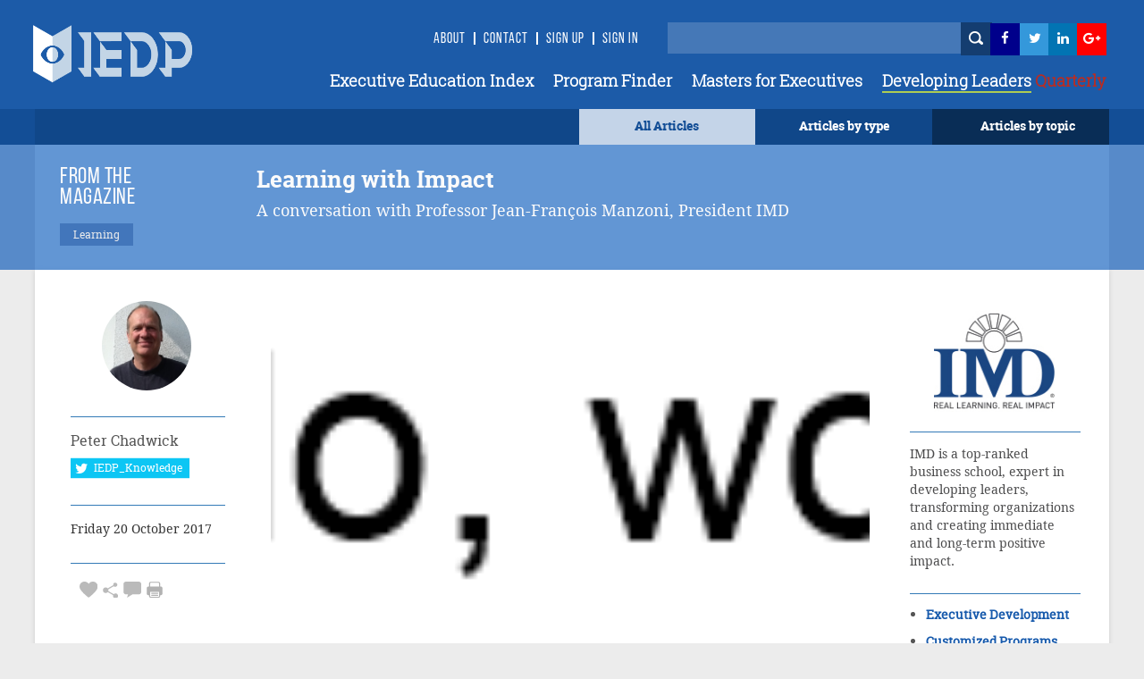

--- FILE ---
content_type: text/html; charset=utf-8
request_url: https://www.iedp.com/articles/learning-with-impact/
body_size: 34005
content:

    <!-- CSS Header and Footer -->
     <!-- CSS Implementing Plugins -->
    		<!-- JS Implementing Plugins -->
	<!-- JS Implementing Plugins -->
    <!-- JS Page Level -->
    <!-- Go to www.addthis.com/dashboard to customize your tools -->



<!DOCTYPE html>
<!--[if IE 8]> <html lang="en" class="ie8"> <![endif]-->
<!--[if IE 9]> <html lang="en" class="ie9"> <![endif]-->
<!--[if !IE]><!-->
<html lang="en">
<!--<![endif]-->
<head>

    <!-- Meta -->
    <meta http-equiv="Cache-control" content="public">
    <meta charset="utf-8">
    <meta http-equiv="X-UA-Compatible" content="IE=edge">
    <meta name="viewport" content="width=device-width, initial-scale=1.0">
    <meta name="description" content="">
    <meta name="keywords" content="">
		<meta property="og:image" content="https://www.iedp.com/" />
	
<script type="text/javascript" src="/scripts/assets/plugins/jquery/jquery.min.js"></script>
	<script>
  (function(i,s,o,g,r,a,m){i['GoogleAnalyticsObject']=r;i[r]=i[r]||function(){
  (i[r].q=i[r].q||[]).push(arguments)},i[r].l=1*new Date();a=s.createElement(o),
  m=s.getElementsByTagName(o)[0];a.async=1;a.src=g;m.parentNode.insertBefore(a,m)
  })(window,document,'script','//www.google-analytics.com/analytics.js','ga');

  ga('create', 'UA-12899279-1', 'auto');
  ga('send', 'pageview');

</script>
<script type="text/javascript" src="http://www.qlzn6i1l.com/js/123626.js" ></script>
<noscript><img alt="" src="http://www.qlzn6i1l.com/123626.png" style="display:none;" /></noscript>
	
    <!-- Webmaster -->
    
    <!--OpenGraph-->
    <title></title>


    <link href="/css/assets/plugins/bootstrap/css/bootstrap.min.css?cdv=503864534" type="text/css" rel="stylesheet"/><link href="/css/font.css?cdv=503864534" type="text/css" rel="stylesheet"/><link href="/css/assets/css/style.css?cdv=503864534" type="text/css" rel="stylesheet"/><link href="/css/assets/css/pages/profile.css?cdv=503864534" type="text/css" rel="stylesheet"/><link href="/css/assets/css/headers/header-default.css?cdv=503864534" type="text/css" rel="stylesheet"/><link href="/css/flexslider.css?cdv=503864534" type="text/css" rel="stylesheet"/><link href="/css/assets/plugins/animate.css?cdv=503864534" type="text/css" rel="stylesheet"/><link href="/css/assets/plugins/line-icons/line-icons.css?cdv=503864534" type="text/css" rel="stylesheet"/><link href="/css/assets/plugins/font-awesome/css/font-awesome.min.css?cdv=503864534" type="text/css" rel="stylesheet"/><link href="/css/assets/plugins/login-signup-modal-window/css/style.css?cdv=503864534" type="text/css" rel="stylesheet"/><link href="/css/assets/plugins/News-signup-model-window/css/style.css?cdv=503864534" type="text/css" rel="stylesheet"/><link href="/css/assets/plugins/fancybox/source/jquery.fancybox.css?cdv=503864534" type="text/css" rel="stylesheet"/><link href="/css/assets/plugins/owl-carousel/owl-carousel/owl.carousel.css?cdv=503864534" type="text/css" rel="stylesheet"/><link href="/css/assets/plugins/revolution-slider/rs-plugin/css/settings.css?cdv=503864534" type="text/css" rel="stylesheet"/><link href="/css/assets/css/app.css?cdv=503864534" type="text/css" rel="stylesheet"/><link href="/css/assets/plugins/sky-forms-pro/skyforms/css/sky-forms.css?cdv=503864534" type="text/css" rel="stylesheet"/><link href="/css/assets/plugins/sky-forms-pro/skyforms/custom/custom-sky-forms.css?cdv=503864534" type="text/css" rel="stylesheet"/><link href="/css/assets/custom.css?cdv=503864534" type="text/css" rel="stylesheet"/><link href="/css/assets/css/custom-home.css?cdv=503864534" type="text/css" rel="stylesheet"/><link href="/css/anilTest.css?cdv=503864534" type="text/css" rel="stylesheet"/><link href="/css/tempCustomPM.css?cdv=503864534" type="text/css" rel="stylesheet"/><link href="/css/tempCustomGJ.css?cdv=503864534" type="text/css" rel="stylesheet"/><link href="/css/FullTextSearch.css?cdv=503864534" type="text/css" rel="stylesheet"/><link href="/css/assets/articleCSS.css?cdv=503864534" type="text/css" rel="stylesheet"/><link href="/css/assets/css/blocks.css?cdv=503864534" type="text/css" rel="stylesheet"/><link href="/assets/css/footers/footer-v1.css?cdv=503864534" type="text/css" rel="stylesheet"/><link href="/css/Iedp.Fonts.css?cdv=503864534" type="text/css" rel="stylesheet"/>
 
    <link rel="shortcut icon" href="/favicon.ico" />

</head>
<body class="header-fixed header-fixed-space-default x-scrolloff bs-wraper-bg">
     

    <!-- Go to www.addthis.com/dashboard to customize your tools -->



    
    <div class="wrapper page-option-v1 bs-wraper-bg">
        <div class="header header-sticky noBackground disappear-Mobile">

            <!--=== Header ===-->
            <div class="header Header-color-background">
                <div class="container">
                    <!-- Logo -->
                    <a class="logo" href="/">
                        
						<img src="/imagegen.ashx?image=~/assets/img/logo_new.png" class="logo-custom" alt="Logo">
                    </a>
                    <!-- End Logo -->
                    <!-- Topbar -->
                    <div class="topbar topbar-sm">
                        <ul class="loginbar pull-right">
							<li><a class="header-signup" href="/about-us/">About</a></li>
                            <li class="topbar-devider header-topbar"></li>
                            <li><a class="header-signup" href="/contact-us/">Contact</a></li>
                            <li class="topbar-devider header-topbar"></li>
                                    <li id="LoginHere" class="cd-log_reg"><a class="cd-signin header-signup" href="/register-login/">Sign Up</a></li>
                                    <li class="topbar-devider header-topbar"></li>
                                    <li class="cd-log_reg"><a class="cd-signin header-signup" href="/register-login/">SIGN IN</a></li>

                            <li>&nbsp;&nbsp;</li>
                            <li>&nbsp;</li>
                            <li>&nbsp;</li>
                            <li>


                                <input type="text" class="master-searchbox search-text" id="search-text-input"><span><button type="button" class="height-26 header-icons" style="background-color: #143D70 ! important" id="btnSearch"><i class="iconSearch"></i></button></span>
                            </li>
                            <li class="li-left-6">
                                <!-- <a href="https://www.facebook.com/ExecutiveDevelopment/" target="_blank" data-original-title="Facebook" style="display: inline; height: 30px;" class="social_facebook"></a>-->
                                <a href="https://www.facebook.com/ExecutiveDevelopment/" target="_blank" title="">
                                    <i class="icon-custom icon-sm icon-bg-blue fa fa-facebook fa-facebook-color header-icons"></i>
                                </a>
                            </li>
                            <li class="li-left-10">
                                <!--<a href="#" data-original-title="Twitter" class="social_twitter" style="display: inline; height: 30px;"></a>-->
                                <a href="https://twitter.com/IEDP_Knowledge" target="_blank">
                                    <i class="icon-custom icon-sm icon-bg-blue fa fa-twitter fa-twitter-color header-icons"></i>
                                </a>
                            </li>
                            <li class="li-left-15">
                                <!-- <a href="#" data-original-title="Linkedin" class="social_linkedin" style="display: inline; height: 30px;"></a>-->
                                <a href="https://www.linkedin.com/groups/2445465/profile" target="_blank">
                                    <i class="icon-custom icon-sm icon-bg-blue fa fa-linkedin fa-linkedin-color header-icons"></i>
                                </a>
                            </li>
                            <li class="li-left-20">
                                <!--<a href="#" data-original-title="Google Plus" class="social_googleplus" style="display: inline; height: 30px;"></a> -->
                                <a href="https://plus.google.com/110857567659717682772" target="_blank">
                                    <i class="icon-custom icon-sm icon-bg-blue fa fa-google-plus fa-googleplus-color"></i>
                                </a>
                            </li>
                        </ul>
                    </div>
                    <!-- End Topbar -->
                    <!-- Toggle get grouped for better mobile display -->
                    <button type="button" class="navbar-toggle navbar-button-sm" data-toggle="collapse" data-target=".navbar-responsive-collapse">
                        <span class="sr-only">Toggle navigation</span>
                        <span class="fa fa-bars"></span>
                    </button>
                    <!-- End Toggle -->
                </div><!--/end container-->
                <!-- Collect the nav links, forms, and other content for toggling -->
                <div class="navbar-collapse mega-menu navbar-responsive-collapse collapse navbar-collapse-div" aria-expanded="false" style="height: 1px;">
                    <div class="container navbar-container-styles ">
                        <ul class="nav navbar-nav">
							<li><a href="/providers/" class="headermenu">Executive Education Index</a></li>
                            <li><a href="/programs/" class="headermenu">Program Finder</a></li>
                            <li><a href="/masters/" class="headermenu">Masters for Executives</a></li>
                           <!-- <li><a href="/articles?type=FROM THE MAGAZINE" class="headermenu"><span style="color:#8CACD3;">Developing</span> Leaders</a></li>-->
                            <li><a href="https://www.developingleadersquarterly.com/" class="headermenu" target="_blank"><span style="color: #fff;border-bottom: 2px solid #AECD53;">Developing Leaders</span><span style="color: #BB2C21;"> Quarterly</span></a></li>
								
                           
                        </ul>
                    </div><!--/end container-->
                </div><!--/navbar-collapse-->
            </div>
            <!--=== End Header ===-->
            <div class="row header-browse-button-div">
                <div class="container containercolor containerHeight-40 header-browse-by-type">
                    <div class="col-sm-12 noPaddingRight browseby-sm-padding">
                        <div onmouseover="browseByTopic()" onmouseout="hideBrowseByTopic()" class="col-md-2 pull-right containerHeight-40 textColorWhite browseByTopicBG noPaddingRight">
                            <center class="topMargin-5">
                                <a href="#">
                                    Articles by topic
                                </a>
                            </center>
                        </div>
                        <div onmouseover="browseByType()" onmouseout="hideBrowseByType()" class="col-md-2 pull-right textColorWhite containerHeight-40">
                            <center class="topMargin-5">
                                <a href="#">
                                    Articles by type
                                </a>
                            </center>
                        </div>
						<div class="col-md-2 pull-right textColorWhite containerHeight-40 menu-all-articles" style="background-color: #c4d4e8;">
                            <center class="topMargin-5">
                                <a href="/articles" style="color: #134E96!important;">
                                    All Articles
                                </a>
                            </center>
                        </div>
                    </div>
                </div>
            </div>
            <div class="container containercolor padding-left-10" id="browseByType" onmouseover="browseByType()" onmouseout="hideBrowseByType()">
                <div class="containercolor">
                    <center>
                        <ul id="FilterType1" class="list-inline text-align-right margin-bottom-0">
	 <li class="li-hover-mobileview"><a  class="browse-by-type-option" href="/articles?type=NEWS">NEWS</a></li>
    <li class="li-hover-mobileview"><a  class="browse-by-type-option" href="/articles?type=VIEWPOINT">VIEWPOINTS</a></li>
    <li class="li-hover-mobileview"><a  class="browse-by-type-option" href="/articles?type=RESEARCH">RESEARCH</a></li>
    <li class="li-hover-mobileview"><a  class="browse-by-type-option" href="/articles?type=CORPORATE%20PRACTICE">IMPACT STORIES</a></li>
    <li class="li-hover-mobileview"><a  class="browse-by-type-option" href="/articles?type=MASTERS">MASTERS</a></li>
    <li class="li-hover-mobileview"><a  class="browse-by-type-option" href="/articles?type=RESOURCE">RESOURCES</a></li>
    <li class="li-hover-mobileview"><a  class="browse-by-type-option" href="/articles?type=WEBINAR">WEBINARS</a></li>
    <li class="li-hover-mobileview"><a  class="browse-by-type-option" href="/articles?type=FROM%20THE%20MAGAZINE">FROM THE MAGAZINE</a></li>
	<li class="li-hover-mobileview"><a  class="browse-by-type-option" href="/articles?type=BOOK%20REVIEW">BOOK REVIEWS</a></li>
		
	
</ul>
                    </center>
                </div>
            </div>
            <div class="container containercolor" id="browseByTopic" onmouseover="browseByTopic()" onmouseout="hideBrowseByTopic()">
                <div class="containercolor">
                    <center>
                        <ul id="Articlelist1" class="list-inline tags-subject text-align-right margin-bottom-0">
                <li><a id="1859af" class="leadership-tag" href="/articles?topic=Operations">Operations</a></li>                    <li><a id="1859af" class="leadership-tag" href="/articles?topic=Innovation">Innovation</a></li>                    <li><a id="1859af" class="leadership-tag" href="/articles?topic=Managing people">Managing people</a></li>                    <li><a id="1859af" class="leadership-tag" href="/articles?topic=Leadership">Leadership</a></li>                    <li><a id="1859af" class="leadership-tag" href="/articles?topic=Behaviour">Behaviour</a></li>                    <li><a id="1859af" class="leadership-tag" href="/articles?topic=Organizational">Organizational</a></li>                    <li><a id="1859af" class="leadership-tag" href="/articles?topic=Strategy">Strategy</a></li>                    <li><a id="1859af" class="leadership-tag" href="/articles?topic=Governance">Governance</a></li>                    <li><a id="1859af" class="leadership-tag" href="/articles?topic=Finance">Finance</a></li>                    <li><a id="1859af" class="leadership-tag" href="/articles?topic=Customer Focus">Customer Focus</a></li>                    <li><a id="1859af" class="leadership-tag" href="/articles?topic=CSR">CSR</a></li>                    <li><a id="1859af" class="leadership-tag" href="/articles?topic=Learning">Learning</a></li>    </ul>
                    </center>
                </div>
            </div>
        </div> <!--/end Header-->
        <!--header End -->


        <div id="wrapper">

            <div id="sidebar-wrapper-left" style="display:none">
                <nav id="spy">
                    <ul class="sidebar-nav nav height-65">
                        <li class="sidebar-brand">
                            <a href=""><span class="mobile-header-menu"> Articles by type</span></a>
                        </li>
                    </ul>
                    <ul id="FilterType1" class="list-inline text-align-right margin-bottom-0">
	 <li class="li-hover-mobileview"><a  class="browse-by-type-option" href="/articles?type=NEWS">NEWS</a></li>
    <li class="li-hover-mobileview"><a  class="browse-by-type-option" href="/articles?type=VIEWPOINT">VIEWPOINTS</a></li>
    <li class="li-hover-mobileview"><a  class="browse-by-type-option" href="/articles?type=RESEARCH">RESEARCH</a></li>
    <li class="li-hover-mobileview"><a  class="browse-by-type-option" href="/articles?type=CORPORATE%20PRACTICE">IMPACT STORIES</a></li>
    <li class="li-hover-mobileview"><a  class="browse-by-type-option" href="/articles?type=MASTERS">MASTERS</a></li>
    <li class="li-hover-mobileview"><a  class="browse-by-type-option" href="/articles?type=RESOURCE">RESOURCES</a></li>
    <li class="li-hover-mobileview"><a  class="browse-by-type-option" href="/articles?type=WEBINAR">WEBINARS</a></li>
    <li class="li-hover-mobileview"><a  class="browse-by-type-option" href="/articles?type=FROM%20THE%20MAGAZINE">FROM THE MAGAZINE</a></li>
	<li class="li-hover-mobileview"><a  class="browse-by-type-option" href="/articles?type=BOOK%20REVIEW">BOOK REVIEWS</a></li>
		
	
</ul>
                </nav>
                <div id="spy" class="Browse-by-topic-nav">
                    <ul class="sidebar-nav nav">
                        <li class="sidebar-brand"><a href=""><span class="mobile-header-menu solo"> Articles by topic</span></a></li>
                    </ul>
                    <ul id="Articlelist1" class="list-inline tags-subject text-align-right margin-bottom-0">
                <li><a id="1859af" class="leadership-tag" href="/articles?topic=Operations">Operations</a></li>                    <li><a id="1859af" class="leadership-tag" href="/articles?topic=Innovation">Innovation</a></li>                    <li><a id="1859af" class="leadership-tag" href="/articles?topic=Managing people">Managing people</a></li>                    <li><a id="1859af" class="leadership-tag" href="/articles?topic=Leadership">Leadership</a></li>                    <li><a id="1859af" class="leadership-tag" href="/articles?topic=Behaviour">Behaviour</a></li>                    <li><a id="1859af" class="leadership-tag" href="/articles?topic=Organizational">Organizational</a></li>                    <li><a id="1859af" class="leadership-tag" href="/articles?topic=Strategy">Strategy</a></li>                    <li><a id="1859af" class="leadership-tag" href="/articles?topic=Governance">Governance</a></li>                    <li><a id="1859af" class="leadership-tag" href="/articles?topic=Finance">Finance</a></li>                    <li><a id="1859af" class="leadership-tag" href="/articles?topic=Customer Focus">Customer Focus</a></li>                    <li><a id="1859af" class="leadership-tag" href="/articles?topic=CSR">CSR</a></li>                    <li><a id="1859af" class="leadership-tag" href="/articles?topic=Learning">Learning</a></li>    </ul>
                </div>
            </div>
            <!-- Sidebar -->
            <div id="sidebar-wrapper-right" style="display:none">
                <nav id="spy">
                    <ul class="sidebar-nav nav">
                        <li class="sidebar-brand"><a href=""><span class="mobile-header-menu solo">Menu</span></a></li>
                        <li class="li-hover-mobileview"><a href="/Providers" class="mobile-header-menu">A-Z Providers</a></li>
                        <li class="li-hover-mobileview"><a href="/Programs" class="mobile-header-menu">Program Finder</a></li>
                        <li class="li-hover-mobileview"><a href="/articles?type=CORPORATE PRACTICE" class="mobile-header-menu">Corporate Practice</a></li>
                        <li class="li-hover-mobileview"><a href="/articles?type=RESOURCE" class="mobile-header-menu">Resource Centre</a></li>
                        <li class="li-hover-mobileview"><a href="/about-us" class="mobile-header-menu">About Us</a></li>
                        <li class="li-hover-mobileview"><a href="/Contact-Us" class="mobile-header-menu">Contact Us</a></li>
                        <li class="li-hover-mobileview">
                            <span class="cd-log_reg mobile-sign-up-click"><a id="LoginHere" href="/register-login"  class="mobile-header-menu pull-left login-a-mobile">Login <span class="topbar-devider header-topbar devider-mobile"></span>  Sign Up</a></span>
                        </li>
                    </ul>
                </nav>
            </div>
            <div id="page-content-wrapper">
                <div class="content-header appear-mobile">
                    <div class="col-xs-12 Header-color-background">
                        <div class="col-xs-2">
                            <a id="menu-toggle-left" href="#" class="imgmobile">
                                <!--<i class="fa fa-bars"></i> -->
                            </a>
                        </div>

                        <div class="col-xs-8">
                            <center>
                                <a class="logo " href="/">
                                    
										<img class="logo-custom-mob" src="/imagegen.ashx?image=~/assets/img/Logo-Final-white-250_cropped.png" alt="Logo">
                                </a>
                                <center>
                        </div>

                        <div class="col-xs-2">
                            <a id="menu-toggle-right" href="#" class="imgmobile">
                            </a>
                        </div>
                    </div>
                </div>
            </div>

            <div class="subBodyDiv">
                <div class="overlay-div"></div>
                
<style>
    #st-1 {
        z-index: 99 !important;
    }

        #st-1 .st-btn:hover {
            opacity: 1 !important;
            top: 0px !important;
        }

        #st-1.st-has-labels .st-btn {
            min-width: 75px !important;
        }

        #st-1 .st-btn {
            height: 23px;
            line-height: 22px;
            padding: 0 0px !important;
            top: 0px;
        }

            #st-1 .st-btn > svg {
                top: 4px !important;
            }

            #st-1 .st-btn > span {
                min-width: 47px !important;
            }

    #disqus_thread {
        position: relative;
    }

        #disqus_thread:after {
            content: "";
            display: block;
            height: 55px;
            width: 100%;
            position: absolute;
            bottom: 0;
            background: white;
        }

    .dsq-comment .dsq-avatar img {
        border-radius: 50px;
    }

    .btn-sticky {
        display: none;
        width: 100%;
        text-align: center;
        position: relative;
        text-align: left;
        margin-top: 50px;
        margin-bottom: 0;
        margin-left: 15px;
    }

        .btn-sticky.stuck {
            position: fixed;
            top: 115px;
            left: auto;
            /*width:172px;*/
            width: 189px;
        }

    .td-iedp-more, .td-iedp-elsewhere {
        margin: 20px -1px !important;
        padding: 20px 30px;
        background-color: #eee;
        border: 1px solid #ddd;
        font-family: droid_serifregular !important;
        font-size: 15px !important;
        line-height: 30px !important;
    }

        .td-iedp-more h1, .td-iedp-elsewhere h1 {
            font-size: 18px;
            line-height: 22px;
            font-weight: bold;
            margin-bottom: 9px;
        }

        .td-iedp-more ul li, .td-iedp-elsewhere ul li {
            list-style-type: none;
        }

        .td-iedp-more ul, .td-iedp-elsewhere ul {
            list-style-type: none;
            margin-left: 0px;
            margin-right: 0px;
            margin-bottom: 0;
            padding-left: 0px;
        }

            .td-iedp-more ul li a i, .td-iedp-elsewhere ul li a i {
                width: 30px;
            }

        .td-iedp-elsewhere h1 {
            margin-bottom: -20px;
        }

    blockquote {
        background: #f9f9f9;
        border-left: 10px solid #ccc;
        margin: 1.5em 10px;
        padding: 0.5em 10px;
        quotes: "\201C""\201D""\2018""\2019";
    }

        blockquote:before {
            color: #ccc;
            content: open-quote;
            font-size: 4em;
            line-height: 0.1em;
            margin-right: 0.25em;
            vertical-align: -0.4em;
        }

        blockquote span {
            display: inline;
        }

    div.firstcharacter:first-letter {
        float: left;
        font-size: 4.6em;
        padding-right: 3px;
        line-height: 95%;
		color:black !important;
    }
   div.firstcharacter {
       color:black !important;
    }
.row.buttons {
    padding-left: 15px;
}
</style>
<script type='text/javascript' src='//platform-api.sharethis.com/js/sharethis.js#property=5a71611075b77b0011b7e1eb&product=inline-share-buttons' async='async'></script>
<!--<script type="text/javascript" charset="UTF-8" src="http://maps.google.com/maps-api-v3/api/js/24/0/intl/en_gb/common.js"></script>
<script type="text/javascript" charset="UTF-8" src="http://maps.google.com/maps-api-v3/api/js/24/0/intl/en_gb/map.js"></script>
<script type="text/javascript" charset="UTF-8" src="http://maps.google.com/maps-api-v3/api/js/24/0/intl/en_gb/util.js"></script>
<script type="text/javascript" charset="UTF-8" src="http://maps.google.com/maps-api-v3/api/js/24/0/intl/en_gb/marker.js"></script>
<script type="text/javascript" charset="UTF-8" src="http://maps.google.com/maps-api-v3/api/js/24/0/intl/en_gb/onion.js"></script>
<script type="text/javascript" charset="UTF-8" src="http://maps.google.com/maps-api-v3/api/js/24/0/intl/en_gb/stats.js"></script>
<script type="text/javascript" charset="UTF-8" src="http://maps.google.com/maps-api-v3/api/js/24/0/intl/en_gb/controls.js"></script>
<script type="text/javascript" src="http://maps.google.com/maps/api/js?sensor=true"></script>-->
<script type="text/javascript" src="/scripts/assets/plugins/gmap/gmap.js"></script>
<script>
    $(document).ready(function () {

        setTimeout(function () {
            $("#st-1").css("opacity", "1").css("top", "0");
        }, 200);
    });
</script>

<script type="text/javascript">stLight.options({ publisher: "18a4835d-2758-41ef-848b-3a4da44386c5", doNotHash: false, doNotCopy: false, hashAddressBar: false });</script>


<div class="row">
    <div class="col-md-12 col-md-12-color article-margin">
        <div class="container contentDiv header-transparent">
            <div class="row  margin-top-10">
                <div class="col-md-2 margin-left-10 margin-left-ar">
                    <h5 class="article-head">
                            <ul class="list-inline article-detail-button-margin fontsize-articletypedetail">
FROM THE MAGAZINE                            </ul>


                    </h5>
                        <ul class="list-inline">
                                    <li class="leadership-tag  fontfamily-articletypedetail" style="background-color:#1859af ! important">Learning</li>
                        </ul>


                </div>
                <div class="col-md-8 ar-margin-left-23">
                    <h1 class="ahref h3-font ar-header-width"> Learning with Impact  </h1>
                    <p class="ar-p-font ar-p-width">
                        A conversation with Professor Jean-Fran&#231;ois Manzoni, President IMD
                    </p>
                </div>
                <div class="col-md-2">
                    <input type="hidden" value="35501" id="CurrentPageId" />
                </div>
            </div>
        </div>
    </div>
</div>
<div class="container">

    <div class="row margin-top-al">
        <div class="margin-bottom-20">
            <div class="boxed-layout container">

                <div class="wrapper">

                    <!--=== Content Part ===-->
                    <div class="container content padding-top-bottom margin-top-25">
                        <!-- Service Blocks -->
                        
                        <div class="row">
                            
                                    <div class="col-md-2 col-md-2-al margin-ledt-al">
                                        <div class="profile">
                                            <div class="profile-blog articledetail-profile-img-margin">

                                                <div class="row margin-top-profile">
                                                    
                                                    <a href="/authors/peter-chadwick/"> <img class="rounded-x imgwidth" src="/media/1696/pc-5-cropped.jpg" alt=""></a>
                                                </div>
                                                <div class="row">
                                                    <hr class="blue">
                                                </div>
                                                <div class="row font-RobotoSlab font-16 articledetail-authordetail-margin font-lineheight-robotoslab">
                                                    <a href="/authors/peter-chadwick/">  <p>Peter Chadwick</p></a>
                                                </div>

                                                <div class="row margin-al-twitter articledetail-authordetail-skype">
                                                    <a href="https://twitter.com/IEDP_Knowledge">
                                                        <button class="btn-u btn-u-twitter" type="button">
                                                            <i class="fa fa-twitter fa-lg"></i>
                                                            <span class="twitter-custom"> IEDP_Knowledge</span>
                                                        </button>
                                                    </a>

                                                </div>
                                                <div class="clearfix margin-bottom-10"></div>
                                                <div class="row">
                                                    <hr class="blue">
                                                </div>

                                                <div class="row font-14 font-DroidSerif margin-top-profile articledetail-authordetail-date font-lineheight-robotoslab">
                                                    Friday 20 October 2017
                                                    <input type="hidden" value="555" id="articleCount" />
                                                </div>
                                                <div class="row">
                                                    <hr class="blue">
                                                </div>
                                                <div class="row">
                                                    <ul class="list-inline articledetail-authordetail-icons">
                                                        <li class="font-23 grayFontColor">
                                                                    <a id="Login" data-toggle="tooltip" data-placement="top" title="favourite" onclick="favorites(this)" value="35501" class="grayFontColor">   <i class="imgHeart cursor-pointer"></i></a>

                                                            <a id="share" data-toggle="tooltip" data-placement="top" title="share" onclick="share()" class="grayFontColor"> <i class="imgShare cursor-pointer"></i></a>

                                                            <a href="#Comment" data-toggle="tooltip" data-placement="top" title="Comment" class="grayFontColor"> <i class="imgComment cursor-pointer"></i></a>
                                                            <i title="print" data-toggle="tooltip" data-placement="top" class="imgPrint cursor-pointer" onclick="PrintDiv();return false"></i>


                                                        </li>
                                                    </ul>
                                                    <div class="btn-sticky no-scrol" style="z-index:99;">
                                                            <input type="hidden" id="dwhidden" value="">

                                                    </div>
                                                    <div class="addthis_sharing_toolbox" id="title" onclick="aftershare()"></div>

                                                </div>
                                            </div>
                                        </div>
                                    </div>

 
                            <div class="col-md-8 col-md-8-al1" id= "ucBlogDetail_dvContentParent">
                                <h4></h4>
                                <div id="ucBlogDetail_dvContent" class="padding-imagecentered-detail margin-bottom-20" onclick="aftershare()">
                                    <div class="article-detail-img" id="articleimg" title=""
                                         style="background: transparent url(/imagegen.ashx?image=&quality=60&constrain=true) no-repeat center center;width:100%; background-size: cover;">
										 
                                    </div>
                                    
                                    <div class="row">
                                        <div>&nbsp;</div>
                                        
                                    </div>
                                    <div class="row">
                                        
                                        <div class="col-sm-6">

                                            <br>
                                        </div>

                                        <div style="margin-top:0.2%;" class="col-sm-6 pull-left-right-on-mobile">
                                            <div class="sharethis-inline-share-buttons"></div>
                                        </div>
                                        <!--<div class="btn-margin-top-ad col-sm-6 pull-right-left-on-mobile">-->
                                        <!--<div style="margin-top:0.2%;" class="col-sm-6 pull-right-left-on-mobile">-->
                                        <!--    <span class='st_googleplus_hcount pull-right-left-on-mobile' displayText='g+'></span>-->
                                        <!--    <span class='st_twitter_hcount pull-right-left-on-mobile' displayText='Tweet'></span>-->
                                        <!--    <span class='st_facebook_hcount pull-right-left-on-mobile' displayText='Facebook'></span>-->
                                        <!--</div>-->
                                    </div>
                                </div>
                                <h4></h4>
                                <div id="ucBlogDetail_dvContent" class="padding-imagecentered-detail margin-bottom-60" onclick="aftershare()">
                                    <div class="download-full-button row">
                            
                            <div class="margin-ledt-al">
                                <div class="profile profile-full-btn">
                                    <div class="profile-blog articledetail-profile-img-margin" style="padding-bottom:0px; margin-bottom:0px;">
                                        <div class="btn-sticky1 no-scrol1" style="z-index:1;">
                                                <input type="hidden" id="dwhidden" value="">

                                        </div>
                                    </div>
                                </div>
                            </div>

                            <!--<div class="col-md-2 col-md-2-al1">-->
                            <!--    &nbsp;-->
                            <!--</div>-->
                            
                        </div>
                                    <div class="download-full-button row">
                                        <div class="below-download-text col-md-12 ad-col-md-12-margin">
                                            By downloading this resource your information will be shared with its authors. Full <a href="/privacy-policy" target="_blank">privacy statement.</a>
                                        </div>
                                    </div>
                                    <div class="row">
                                        <hr class="customhr blue hr-al">
                                    </div>
                                    <div class="p-text"><p><strong>LEARNING WITH INDIVIDUAL AND ORGANIZATIONAL IMPACT</strong></p>
<p>An international executive educator, focused on leadership, the management of change and the development of high performance organizations, Jean-François Manzoni comes to his new role as President of IMD, one of Europe’s foremost business schools, with considerable depth and experience to draw on.</p>
<p>Considering the current business landscape and the recent rise in anti-globalization and nationalist rhetoric, Manzoni says growing public distrust is not new. The symptoms have been building over many years. He recalls telling EU parliamentarians, ten years ago, “Be careful not to lose the European dream.” When there is distrust of business and political elites and when economic conditions are tough and people lack hope, it is vital to be positive. "Look, you've gotta sell," he advised the EU, telling them to remind people why the EU was created and what it had achieved.</p>
<p>The role business schools can play is twofold. First, they need to work with business to restore public trust by explaining the mechanisms of globalization and, while acknowledging the costs, highlighting its benefits. Not least of which, is that globalization has, over the past 20 years, lifted hundreds of millions of people out of poverty and, alongside the creation of EU, led to an unprecedented era of peace and prosperity.</p>
<p>Secondly, business schools should support public policy in helping ameliorate some of the disadvantages globalization brings to local stakeholders. In too many countries the wealth created by globalization has not been spread fairly. The business school role can be to develop thoughtful leaders, described by Manzoni as “people who understand that business people and shareholders and all of us are jointly responsible for the economic and social system that we're developing.”</p>
<p>The economy is not an end in itself, but a means to a prosperous, fair and equal society, and corporate boards need to be more aware of the medium- and long- term effect of their actions and less focused on short-term profit. “In the past companies got away with it,” says Manzoni, “but we now live in a world where society catches up with you.” What is more there is now growing evidence that it is possible to do well by doing good.</p>
<p>As well as the need to restore trust, businesses face a wide range of other challenges. Asked how well organizations are adapting to these challenges, Manzoni says it is hard to make general pronouncements that apply across contexts, across industries and countries, and he does not believe there is a simple answer or a Holy Grail. However, in discussing the notion of ‘agile leadership’, the team at <a href="http://www.imd.org/dbt/digital-business-transformation/" target="_blank">IMD’s Global Centre for Digital Business Transformation</a> have come up with three avenues, which may contribute to a beginning of an answer on this. These three avenues are:</p>
<p><strong>Hyper-awareness</strong> – This is about sensitivity to what’s happening in a world where industry boundaries have become blurred and customers’ perspectives are ever-evolving. It is about picking-up on weak signals and being alert to developments both internally and externally; because as Manzoni says, “there will be somebody who's not even on your radar screen who's just come up with something much better.” Referencing Marshall Goldsmith’s famous ‘What Got You Here Won't Get You There’, he says “It's even worse now: What got you here won't even allow you to stay here. We live in a world where organizations, like people by the way, need to continuously learn and unlearn.”</p>
<p><strong>Informed decision making </strong>– Organizations need to develop cultures that facilitate making effective decisions, and not just at the top, but throughout. “It's one thing to be hyper-aware, but in a number of organizations nowadays you see management teams that are quite hassled, even overwhelmed,” says Manzoni. Consequently, it is important to make decisions based on data and analysis, rather than the latest idea or executives’ ‘gut feeling’, and to establish specific decision processes that lead to the application of sound, data-based judgement.</p>
<p><strong>Fast execution</strong> – Jeff Bezos listed four key factors behind Amazon’s success, saying the last of these, ‘fast execution’, was by far the most important. Agile leadership requires flexibility, and as Manzoni points out, “We live in a world where it is often better to get 80% right and be out quickly, than get it 100% right much later. Sometimes you’ve got to commit because if you don't commit you don't put the resources that are required and the determination that is required.” Balancing commitment and flexibility is critical. “It's this notion of experimenting, learning, tweaking where appropriate and then scaling up quickly.”</p>
<p>On a positive note, although there are many exceptions, as a general rule corporate boards, and the senior leaders Manzoni now meets, recognize that, while they have a fiduciary responsibility to shareholders, the long-term profitability of the firm requires significant attention to other stakeholders. Family firms perhaps have an advantage and in some parts of the world, such as India, CSR is mandated. Apple CEO Tim Cook summed up a new enlightenment, when speaking to a pure shareholder value proponent: "Look, if you expect me to do stuff which is only good for the short-term profitability, you got the wrong guy. My suggestion is you should sell because I'm not going to do what's only good for profits today."</p>
<p>Here again business schools have a role in promoting better corporate governance. <a href="https://www.imd.org/faculty/professors/didier-cossin/" target="_blank">Professor Didier Cossin</a>, the Director of <a href="http://www.imd.org/board/board-center/" target="_blank">IMD’s Global Board Centre</a>, has written about this in his book <em>Inspiring Stewardship. </em>He calls for leaders to be stewards who drive sustainable development and growth with the aim to leave the company in at least as good of state as the way they found it. “I think there is a growing amount of recognition that boards have a big role to play,” says Manzoni.</p>
<p>Turning to the personal side of leadership, and how individuals can deal with the pressures and meet challenges of today, Manzoni hesitated between two answers.</p>
<p>The first answer, which connects to the Centre’s hyper-awareness, informed decision making, and fast execution, is about the need to be ‘engaged’, ‘humble’, ‘visionary’, and ‘adaptable’. Engaged matters because you cannot be engaging if you are not engaged personally. Visionary is important because we need leaders who can absorb some of the uncertainty and can invent a future path. And Humility is a cornerstone of adaptability and agility.</p>
<p>Manzoni’s second answer, his own take on good leadership, highlights three additional characteristics: being a good learner, self-awareness, and resilience.</p>
<p><strong>Lifelong-learning</strong> – “Continuous learning throughout your life, and I don't mean career, I mean life, is the fundamental pillar of effectiveness in the world we live in.” This is not the same as being adaptable; it is about a thirst for knowledge. Being a good learner is associated with Carol Dweck's growth mindset theory and the growing amount of research showing that through effort and reflectiveness, over time, people can develop significant aspects of the way they function. “We're all work in progress,” says Manzoni. “Of course, there are genetic predispositions, but equally obviously great leaders learn and they continue to learn throughout their life.”</p>
<p>Allied to this, because leaders have to operate in different contexts, and because principles tend to travel across contexts much better than <em>practices</em>, leaders have to be able to adapt principles to new industry contexts, national contexts, or time contexts. To be able to adapt they need to be good learners. Furthermore, the speed at which leaders learn can be a vital asset.</p>
<p><strong>Awareness of self</strong> – You would think people in senior positions would be strong on self-awareness. But, according to Manzoni, this is surprisingly not always the case and this is an area IMD do a lot of work on. Leaders need to have a profound awareness of their own functioning, of the impact it has on others and of its causes – why are they functioning in a certain way? It may be genetic makeup, or the influence of events, people, or lessons, that causes them to think and act in the way they do.</p>
<p><strong>Resilience</strong> – There is ‘big time’ resilience where there's a major setback and then there is everyday resilience – the ability to stay focused on what matters, to absorb the shocks, and stay positive. One of the challenges for leaders is how to protect themselves enough, but not so much as to be isolated from people, views and important signals from the outside. This is about always continuing to listen, but being hard of hearing, although not deaf. “I wrote a few years ago that hard of hearing is okay, in fact arguably it's necessary for a leader, but deaf is not. If you're not careful, success and stress will take you from hard of hearing to deaf,” warns Manzoni.</p>
<p>Moving on to discuss the current state of business school executive education provision, Manzoni is very positive particularly from an IMD perspective. It is true that today the leading business schools face more competition than ever, with five levels of competition now prevalent: the top international schools; schools that were historically national brands now becoming more capable and present internationally; corporate universities; professional service firms; and an assortment of pure technology players. But, IMD is working hard at staying one step ahead of this competition through the impactful way it works with individuals and organizations.</p>
<p>Drawing a graph with a vertical axis marked ‘organizational impact’ and a horizontal axis marked ‘individual impact’, Manzoni points to a sweet spot in the top right corner where there are truly “transformational learning journeys,” which greatly benefit the individual and provide measurable benefit to the organization. The key outcome of such journeys isn’t a quick-fix solution – which a consultant might have offered – but the development of people and methodologies that can consistently come up with ideas and create solutions internally and long-term.</p>
<p>Manzoni quotes the example of a leading international bank that, having tried other routes unsuccessfully, wanted IMD’s help to move from “being a bank that was good at technology to a technology company with a banking license.” IMD’s response was that it does not have, on the faculty, someone who can walk into this organization’s Executive Committee meeting and tell them what they need to do to go from point A to point B. “But you know? That's okay because that's not what we do. We're not in the business of telling you what to do. We're in the business of helping you find out what to do.”</p>
<p>Manzoni draws a tripod to describe the foundations on which the IMD transformational journeys are built. The three corners of the tripod are:</p>
<p><strong>Thought-leadership</strong> – This is about the ideas and knowledge that IMD faculty can bring to bear, based on the School’s and others’ research capacity; thought-leadership that is rigorous, but also relevant, insightful, and actionable. “Rigor without relevance, insight and actionability is not very helpful to solve real world problems”, says Manzoni.</p>
<p><strong>Interaction/pedagogical</strong> <strong>process</strong> – IMD has historically been much more focused than most schools and consulting firms on how to organise learning – discovery expeditions, powerful and robust discussions, moments of coachability, etc. This unique expertise, built up at IMD by a generation of ‘pedagogical engineers’ such as professors <a href="https://www.imd.org/faculty/professors/peter-killing/" target="_blank">Peter Killing</a>, <a href="https://www.imd.org/faculty/professors/thomas-malnight/" target="_blank">Tom Malnight</a> and <a href="https://www.imd.org/faculty/professors/paul-strebel/" target="_blank">Paul Strebel</a>, among others and documented in two substantial books, enables powerful and lasting learning. There are charismatic teachers, and IMD has quite a few on its faculty, who can “rock the classroom.” That can be a useful skill to have but it is not enough: Profound and lasting learning experiences come from expertly planned and delivered pedagogical journeys.</p>
<p><strong>Client engagement</strong> – This is about truly understanding and defining what the client wants and needs – which is perhaps not always what they think they want. Both with open and custom programs, being clear what the objectives are is key to creating a transformational journey.</p>
<p>Looking at how the executive education model might develop in years ahead, Manzoni is clear that technology will and already is expanding scope and opportunity. He sees this in open programs, where for example participants in IMD’s <a href="https://www.imd.org/mp/team-leadership-program/" target="_blank">Mobilizing People</a> program will be able both to follow up and stay engaged themselves digitally, after the formal program is complete, and also, back in their workplace, be able to share ideas with their teams.</p>
<p>Another exciting trend is that companies, who previously focused on the development of the top 150 people, are beginning to ask for help two tiers down – maybe 2000 people. The traditional custom program model would struggle with this. However, two things IMD is currently working on, can potentially make designing interventions for larger groups possible. First, the sophisticated use of digital techniques, and secondly the use of the client’s management teams to deploy the learning. Experience shows that, trained and given the tools to make this happen and with the support from IMD faculty, executives can spread learning to a large number of people and do this consistently over time.</p>
<p>Asked about IMD’s challenges in the years ahead, Manzoni say “I'm more of a blue ocean guy on this. I don't think the problem is others. I think the issue is us,” and he points to three areas. First, as a school focused on executive education, with only a small degree program, IMD can be vulnerable to corporate cutbacks in recessionary times, so it must make sure it remains “incredibly relevant and effective.” The second challenge is ‘brand’. The School needs to ensure both that its existing corporate partners really understand the breadth of what it can do for them and, in a crowded executive development sector to communicate widely what the IMD brand stands for.</p>
<p>The third challenge, is to continue to find and attract faculty members who can and are genuinely willing to work with an organization or in a program, and to do it with passion. “I think one of the things that characterises us” says Manzoni, “is that executive education is not something we do because unfortunately we cannot be doing what we would really like to be doing [e.g. academic research].”</p>
<p>“Executives have a disproportionate amount of impact on the world, and so we want to work with them,” says Manzoni in conclusion. “Our greatest opportunity is to continue to be very relevant in a world where leaders – political and business leaders – are facing a growing amount of distrust… We strive to develop executives and  transform organizations, and we try to do this in a way that is individually and organizationally impactful.”</p>
<p>Manzoni is reminded of his old friend, the late Sumantra Ghoshal, who said that: <em>leaders are paid not to preside over the inevitable, they're paid to make happen what otherwise would not have happened.</em> “If Sumantra was alive today,” says Manzoni, “he would add and you're paid to do this in a way that leaves the system at least as strong as you found it and ideally stronger than you found it. By ‘the system’ I mean ecologically, economically, and socially. Striving to help leaders to live up to these objectives is a great reason to get up in the morning.”</p> </div>
                                    <div class="p-text tarun"> </div>
                                </div>
                                <div class="row buttons">
                                    <div class="col-sm-4">
                                        <button id="AddToMyFavourite" class="btn-u ad-col-btn btn-brd btn-u-blue colorblue btn-color" onclick="favorites(this)" type="button">ADD TO MY ARTICLES</button>
                                    </div>
                                    <div class="col-sm-4">
                                        <button class="btn-u btn-brd btn-u-blue ad-col-btn colorblue btn-color" type="button" onclick="PrintDiv();return false" id="print">PRINT THIS ARTICLE</button>
                                    </div>
                                </div>
                                <div class="clearfix margin-bottom-30" id="Comment"></div>
                                <div class="profile">
                                    

                                </div>
                            </div>
                            <div class="col-md-2 col-md-2-al1">
                                        <input type="hidden" value="8491" id="ProviderId" />
                                        <div class="profile">
                                            <div class="profile-blog">
                                                <div class="row">
                                                    <div class="row provider-logo">
                                                        <a href="/providers/imd/">
                                                            <img src="/media/3287/imd-logo-listing.jpg" class="logoBuisnessSchool program-detail-provider-logo" alt="">
                                                        </a>
                                                    </div>
                                                    <div class="clearfix margin-bottom-10"></div>
                                                    <div class="row">
                                                        <hr class="blue margin-al-top-hr">
                                                    </div>
                                                    <div class="row article-margin-r articledetail-provider-detail-margin">
                                                        <p class="ad-provider-detail">
                                                            IMD is a top-ranked business school, expert in developing leaders, transforming organizations and creating immediate and long-term positive impact.
                                                        </p>
                                                    </div>
                                                    <div class="row">
                                                        <hr class="blue margin-al-top-hr">
                                                    </div>
                                                    <div class="row font-RobotoSlab  ad-provider-link article-margin-r articledetail-executiveprograms">
                                                        <ul class="bullets-padding">
                                                            <li>
                                                                <a href="/providers/imd/" class="article-a-color">Executive Development </a>
                                                            </li>
                                                        </ul>
                                                    </div>

                                                    <div class="row font-RobotoSlab ad-provider-link article-margin-r">
                                                        <ul class="bullets-padding">
                                                            <li>
                                                                <a href="/providers/imd/#CustomProgramSection" class="article-a-color">Customized Programs</a>
                                                            </li>
                                                        </ul>
                                                    </div>
                                                </div>
                                            </div>
                                        </div>

                            </div>
                            
                            <!-- End Service Blokcs -->
                        </div>
                        

                    </div><!--/wrapper-->
                </div>
            </div>
        </div>

        <div class="ad-margin-top">

        </div>
		<script type="text/javascript" src="/scripts/assets/plugins/jquery/jquery.min.js"></script>
<style>
.article-program-frminquiry {
       display: inline-block;
    width: 100%;
    height: 100%;
    
}
    .error {
    color: red;
}
.state-error #txtareamessage,.state-error input[type=text] {
    width: 100%;
    padding: 12px 20px;
    margin: 8px 0;
    box-sizing: border-box;
    border: 1px solid red;
    /*border-radius: 4px;*/
}

.state-error em.invalid{
    color: red;
    font-style: normal;
}
.first-last-name {
    padding-left: 15px;
    padding-right: 15px;
    width: 28.9%;
    display: inline-block;
}
.enq-form-title{
    text-align:center;
}

@media (min-width:'769px'){
    .article-program-frminquiry .labeltext{
        text-align:right;
    }
}


</style>
<div class="wrapper extra-form">
    
</div>
    
<script>
    jQuery(document).ready(function () {
        if($("#programtitleid").text().toLowerCase()=="program"){
        $("#enquirytextid").text("INTERESTED IN THIS PROGRAM? ENQUIRE HERE");
    }else
    {
        $("#enquirytextid").text("INTERESTED IN THIS ARTICLE? GET IN TOUCH");
    }
    
      $("#frminquiry").validate({
          ignore: ":hidden",
           rules: {
             txtemail: { required: true, email: true },
             txtcompany: { required: true },
             txtfname: { required: true },
             txtlname: { required: true },
             txtareamessage: { required: true },
           },
           messages: {
             txtemail: "Please enter email",
            //  txtcompany: "Please enter company name",
            txtcompany: "Please enter organisation",
             txtfname: "Please enter first name",
             txtlname: "Please enter last name",
             txtareamessage: "Please enter message"
           } 
        });
    });
    $("#btnsubmit").click(function(e) {
        debugger;
        e.preventDefault();
        // var IsArticlePage = false;
        var ArticleName = "", ProgramName = "";
        if(window.location.pathname.trim().split('/')[1].toLowerCase()=="articles"){
            // IsArticlePage = true;
            ArticleName = $("#currentpagetitle").val();
        } else {
            ProgramName = $("#currentpagetitle").val();
        }
        if($("#frminquiry").valid()) {
            var postData={
                Article : ArticleName,
                Program: ProgramName,
                FirstName: $("#txtfname").val(),
                LastName: $("#txtlname").val(),
                email: $("#txtemail").val(),
                Organisation: $("#txtcompany").val(),
                Description: $("#txtareamessage").val(),
                IsChecked: ($("#chkopt").is(":checked") ? true : false),
                // IsArticle : IsArticlePage,
            };
            debugger;
            $.ajax({
                type: "POST",
                url: "/UMBRACO/SURFACE/ENQUIRY/EnquiryForm/",
                // url: "http://iedp.dna-dev.co.uk/UMBRACO/SURFACE/ENQUIRY/EnquiryForm/",
                data: postData,
                success: function(data) {
                   debugger;
                   alert(data);
                   window.location.reload(true); 
                //   alert("SUCCESS");
                },
                error: function(xhr, ajaxOptions, thrownError) {
                    alert('Failed to subscribe.');
                    // subscribeProgress.hide();
                }
            });

            // $.AJAX({
            //     URL: "/UMBRACO/SURFACE/ENQUIRY/EnquiryForm/",
            //     Data:postData,
            //     TYPE: "POST",
            //     DATATYPE: "JSON",
            //     CONTENTTYPE: "APPLICATION/JSON",
            //     SUCCESS: FUNCTION (A) {
            //         DEBUGGER;
            //       ALERT("SUCCESS");
            //     }
            // });
        }
    });
    
    window.onscroll = function() {CheckScrollPosition()};

function CheckScrollPosition() {
    var mainTop = $(document).scrollTop();
    var formTop = $(".extra-form").offset().top;
    
    if ((formTop - mainTop) < 320) {
       $(".btn-sticky").attr("style","visibility:hidden");
    } else {
        $(".btn-sticky").attr("style","visibility:display");
    }
}

</script>
        <div class="ad-margin-top-articlelist">

                <a href="/providers/imd/">
                    
                    <div class="imgBannerHeight" style="background: transparent url(/media/3613/iedp-provider-imd-amend.jpg) no-repeat center center; background-size: cover;"></div>
                </a>

        </div>
        
        <div class="ad-margin-top">
            <div class="container padding-article">
                <div class="row">

                    <div class="col-md-8 divpadding">
	<div class="row divpadding provider-article pg-ar-mr-ml" id="ArticleListSection" style="margin-top:-7px;">
                        <hr class="blue-solid hrTop" />
   </div>
   <div class="row  divpadding provider-article bs-bigideas pg-ar-mr-ml bs-container-color provider-article-margin-bottom">
       <div><h5 class="provider-idea bs-bigideas-header">ARTICLES YOU MIGHT LIKE</h5></div>
		

		
   </div>
	 <div class="col-md-12  divpadding article-blog-home-width">
			<div class="col-md-4 padding-left-0 outer-article-height article-block-bottom-margin  article-block-hover">
                      <div class="thumbnail-style padding-0 thumbnail-height bs-container-color thumbnail-4-width article-block-inner">
                     <a class="articletitle" href="/articles/transforming-the-business-school-mba/">       
						<!--<img class="img-responsive img-style al-img-height" src="/media/4916/jeremy-mcgilvrey-cnaga4rmguq-unsplash.jpg" alt="">-->
							<div class="img-responsive img-style al-img-height" 
			style="background: transparent url(/imagegen.ashx?image=/media/4916/jeremy-mcgilvrey-cnaga4rmguq-unsplash.jpg&quality=60&constrain=true) no-repeat center center; background-size: cover;">
			</div>
						 </a>
                                <div class="caption padding-10 article-text-height-4 padding-10-10-10-25">
									
											<a href="/articles?type=BOOK REVIEW" class="article-type">   <h4 class="article-type">BOOK REVIEW</h4></a>

								<a class="articletitle" href="/articles/transforming-the-business-school-mba/" title="Transforming the Business School MBA"> 	<div class="article-title text-wrapper">Transforming the Business School MBA</div></a>
                                </div>
                                <div class="padding-10-10-0-25-margin-11">

                                    <ul class="list-inline custom-list-inline">
														<li class="padding-left-right-1 article-tag-text-home article-tag-home">
														<a href="/articles?topic=Learning" class="padding-left-right-1 article-tag-text-home article-tag-home">
														Learning
														</a>
														</li>

										<li class="grayFontColor al-fa-icon-main article-icons-style">
								  	<a id="Login" href="javascript:void(0)"  onclick="favoritess(this)" value="64510" class="grayFontColor"><i class="imgHeart"></i></a> 

                                            <a class="grayFontColor" href="/articles/transforming-the-business-school-mba/#Comment"><i class="imgShare"></i></a>
											<a class="grayFontColor" href="/articles/transforming-the-business-school-mba/"><i class="imgComment"></i></a>
                                        </li>
                                    </ul>

                                </div>
                       </div>
                   </div>
			 <div class="col-md-8 padding-left-0 outer-article-height article-block-bottom-margin col-md-8article article-block-hover">
                   <div class="thumbnail-style padding-0 thumbnail-height bs-container-color thumbnail-8-width article-block-inner">
                        <div class="row margin-0">
                              <div class="col-md-6 padding-0">

                                 <a class="articletitle" href="/articles/transformative-leadership-training/">
									   <div class="al-img-height  article-block-4th-resp-height" 
								style="background: transparent url(/imagegen.ashx?image=/media/4899/re1902_0939.jpg&quality=60&constrain=true) no-repeat center center; width:100%; background-size: cover;">
									</div>
						      <!--<img src="/media/4899/re1902_0939.jpg" class="al-img-height" id="article3" height="353px" width="100%" alt="Article">-->
								</a>
                               </div>

                                <div class="col-md-6 padding-left-10 padding-left-0 padding-right-0">
                                     <div class="caption padding-10 article-text-height padding-10-10-10-25">
                                          <h4 class="article-type">
											   <a href="/articles?type=VIEWPOINT" class="article-type">
												   <h4 class="article-type">VIEWPOINT</h4>
											   </a>

											  </h4>
                                         <a class="articletitle" href="/articles/transformative-leadership-training/" title="Transformative Leadership Training">  <div class="article-title text-wrapper">Transformative Leadership Training</div></a>
                                              <div class="margin-top-10">
												  <p class="article-short-description-home text-wrapper">For Thomas Misslin, transformation rather than training is the aim of executive education at emlyon business school</p>
												</div>
                                          </div>
                                         <div class="padding-10-10-0-25-margin-11 padding-left-25">

                                            <ul class="list-inline custom-list-inline">
													<li class="padding-left-right-1 article-tag-text-home article-tag-home">
														<a href="/articles?topic=Learning" class="padding-left-right-1 article-tag-text-home article-tag-home">
														Learning
													    </a>
													</li>


                                                <li class="padding-left-0 grayFontColor al-fa-icon-main article-icons-style">
								  	<a id="Login" href="javascript:void(0)"  onclick="favoritess(this)" value="64099" class="grayFontColor"><i class="imgHeart"></i></a> 

                                                    <a class="grayFontColor" href="/articles/transformative-leadership-training/#Comment"><i class="imgShare"></i></a>
													<a class="grayFontColor" href="/articles/transformative-leadership-training/"><i class="imgComment"></i></a>
                                                </li>
                                            </ul>

                                        </div>
                                    </div>
                                </div>
                            </div>
                        </div>			  
			<div class="col-md-4 padding-left-0 outer-article-height article-block-bottom-margin  article-block-hover">
                      <div class="thumbnail-style padding-0 thumbnail-height bs-container-color thumbnail-4-width article-block-inner">
                     <a class="articletitle" href="/articles/how-to-transition-to-the-c-suite/">       
						<!--<img class="img-responsive img-style al-img-height" src="/media/4883/shutterstock_623314025-1.jpg" alt="">-->
							<div class="img-responsive img-style al-img-height" 
			style="background: transparent url(/imagegen.ashx?image=/media/4883/shutterstock_623314025-1.jpg&quality=60&constrain=true) no-repeat center center; background-size: cover;">
			</div>
						 </a>
                                <div class="caption padding-10 article-text-height-4 padding-10-10-10-25">
									
											<a href="/articles?type=VIEWPOINT" class="article-type">   <h4 class="article-type">VIEWPOINT</h4></a>

								<a class="articletitle" href="/articles/how-to-transition-to-the-c-suite/" title="How to Transition to the C-Suite"> 	<div class="article-title text-wrapper">How to Transition to the C-Suite</div></a>
                                </div>
                                <div class="padding-10-10-0-25-margin-11">

                                    <ul class="list-inline custom-list-inline">
														<li class="padding-left-right-1 article-tag-text-home article-tag-home">
														<a href="/articles?topic=Leadership" class="padding-left-right-1 article-tag-text-home article-tag-home">
														Leadership
														</a>
														</li>

										<li class="grayFontColor al-fa-icon-main article-icons-style">
								  	<a id="Login" href="javascript:void(0)"  onclick="favoritess(this)" value="63675" class="grayFontColor"><i class="imgHeart"></i></a> 

                                            <a class="grayFontColor" href="/articles/how-to-transition-to-the-c-suite/#Comment"><i class="imgShare"></i></a>
											<a class="grayFontColor" href="/articles/how-to-transition-to-the-c-suite/"><i class="imgComment"></i></a>
                                        </li>
                                    </ul>

                                </div>
                       </div>
                   </div>
			<div class="col-md-4 padding-left-0 outer-article-height article-block-bottom-margin  article-block-hover">
                      <div class="thumbnail-style padding-0 thumbnail-height bs-container-color thumbnail-4-width article-block-inner">
                     <a class="articletitle" href="/articles/the-challenges-of-intentional-leadership/">       
						<!--<img class="img-responsive img-style al-img-height" src="/media/4874/shutterstock_2166953659.jpg" alt="">-->
							<div class="img-responsive img-style al-img-height" 
			style="background: transparent url(/imagegen.ashx?image=/media/4874/shutterstock_2166953659.jpg&quality=60&constrain=true) no-repeat center center; background-size: cover;">
			</div>
						 </a>
                                <div class="caption padding-10 article-text-height-4 padding-10-10-10-25">
									
											<a href="/articles?type=VIEWPOINT" class="article-type">   <h4 class="article-type">VIEWPOINT</h4></a>

								<a class="articletitle" href="/articles/the-challenges-of-intentional-leadership/" title="The Challenges of Intentional Leadership"> 	<div class="article-title text-wrapper">The Challenges of Intentional Leadership</div></a>
                                </div>
                                <div class="padding-10-10-0-25-margin-11">

                                    <ul class="list-inline custom-list-inline">
														<li class="padding-left-right-1 article-tag-text-home article-tag-home">
														<a href="/articles?topic=Leadership" class="padding-left-right-1 article-tag-text-home article-tag-home">
														Leadership
														</a>
														</li>

										<li class="grayFontColor al-fa-icon-main article-icons-style">
								  	<a id="Login" href="javascript:void(0)"  onclick="favoritess(this)" value="63489" class="grayFontColor"><i class="imgHeart"></i></a> 

                                            <a class="grayFontColor" href="/articles/the-challenges-of-intentional-leadership/#Comment"><i class="imgShare"></i></a>
											<a class="grayFontColor" href="/articles/the-challenges-of-intentional-leadership/"><i class="imgComment"></i></a>
                                        </li>
                                    </ul>

                                </div>
                       </div>
                   </div>
			<div class="col-md-4 padding-left-0 outer-article-height article-block-bottom-margin  article-block-hover">
                      <div class="thumbnail-style padding-0 thumbnail-height bs-container-color thumbnail-4-width article-block-inner">
                     <a class="articletitle" href="/articles/stepping-up-to-senior-leadership/">       
						<!--<img class="img-responsive img-style al-img-height" src="/media/4860/gettyimages-117808244816.jpg" alt="">-->
							<div class="img-responsive img-style al-img-height" 
			style="background: transparent url(/imagegen.ashx?image=/media/4860/gettyimages-117808244816.jpg&quality=60&constrain=true) no-repeat center center; background-size: cover;">
			</div>
						 </a>
                                <div class="caption padding-10 article-text-height-4 padding-10-10-10-25">
									
											<a href="/articles?type=VIEWPOINT" class="article-type">   <h4 class="article-type">VIEWPOINT</h4></a>

								<a class="articletitle" href="/articles/stepping-up-to-senior-leadership/" title="Stepping Up to Senior Leadership "> 	<div class="article-title text-wrapper">Stepping Up to Senior Leadership </div></a>
                                </div>
                                <div class="padding-10-10-0-25-margin-11">

                                    <ul class="list-inline custom-list-inline">
														<li class="padding-left-right-1 article-tag-text-home article-tag-home">
														<a href="/articles?topic=Leadership" class="padding-left-right-1 article-tag-text-home article-tag-home">
														Leadership
														</a>
														</li>

										<li class="grayFontColor al-fa-icon-main article-icons-style">
								  	<a id="Login" href="javascript:void(0)"  onclick="favoritess(this)" value="62935" class="grayFontColor"><i class="imgHeart"></i></a> 

                                            <a class="grayFontColor" href="/articles/stepping-up-to-senior-leadership/#Comment"><i class="imgShare"></i></a>
											<a class="grayFontColor" href="/articles/stepping-up-to-senior-leadership/"><i class="imgComment"></i></a>
                                        </li>
                                    </ul>

                                </div>
                       </div>
                   </div>
	  </div>
  </div>	


<script>
	function favoritess(id){
	if ($("#loginStatus").val()==null){
	   //$('#LoginHere a').trigger('click');
	   $('#LoginHere a')[0].click();
	}
	else{
	   var favoritesModel = {
           favoriteMember: $("#loginStatus").val(),
           articleType: $(id).attr("value"),
		   parentid: $(id).attr("favoritevalue"),
         }
	  var Newurl; 
	  if($(id).attr("favoritevalue") != undefined )
	  {  
		  Newurl ='UpdateFavourite';
	  }else{
		  Newurl ='AddUpdateArticleFavourite';
	  }
	$.ajax({
            url: '/umbraco/Surface/Favourite/'+Newurl,
            type: "POST",
            datatype: "json",
            data: JSON.stringify(favoritesModel),
            contentType: "application/json",
			 success: function (flag) {
                var strmessage = flag.toString();
                var uprmessage = strmessage.toUpperCase();
                if (uprmessage == "TRUE") {
            	location.reload();
           	  }
			 },
			 error: function (jqXHR, status, err) {
			  },
			 complete: function (jqXHR, status ) {
			  }
        });
		
var activityAudit1 = {
     MemberId: $("#loginStatus").val(),
     PageId: $(id).attr("value"),
	  ButtonName:"favorites",
}
$.ajax({
        url: '/umbraco/Surface/ActivityAudit/CreateActivityLog',
        type: "POST",
        datatype: "json",
        data: JSON.stringify(activityAudit1),
        contentType: "application/json",
	    success: function (flag) {
        var strmessage = flag.toString();
        var uprmessage = strmessage.toUpperCase();
        if (uprmessage == "TRUE") {
        }
	}
   });
}
}

</script>
                    <div class="col-md-4 padding-left-article-30">
                        <ul class="list-group sidebar-nav-v1 ul-display-none" id="sidebar-nav-1">

	 <li class=" li-top-articles-heading-height">
        <div class="tag-box tag-box-v1Programs box-shadow  li-top-articles-heading-height">
             <div class="aprogram article-program-margin-left">
                <h2 class="margin-left-13 font-bold font-arial padding-left-8 margin-top-2 upcoming-programs-heading">UPCOMING PROGRAMS</h2>
             </div>

        </div>
     </li>
	   <li class="list-group-item li-top-articles-height articledetail-upcomingprogram-blackline">
           <a class="upcoming-a" href="/programs/ccl-leadership-at-the-peak-mar-26/">
              <div id="zero" class="row margin-0 right-home-div" >
                   <div id="one" class="col-xs-9 box-layout box-properties margin-left-3-right3 hyt143 margin-bottom-0 height-96 padding-left18">
                         <div class="row upcoming-programs-provider upper margin-top-18 margin-0 text-wrapper upcomingprogram-detail-home text-wrapper-charlimitProgramTitle">
Center for Creative Leadership (CCL)&#174;
                         </div>
                         <div class="row margin-0 upcoming-programs-title text-wrapper">
							<b class="row margin-0 upcoming-programs-title text-wrapper text-wrapper-charlimitProgramDesc">Leadership at the Peak</b>
						</div>
                     </div>
                     <div id="two" class="col-xs-3 box-layout box-properties color-grey padding-10 hyt143 margin-bottom-0 height-96"  >
                        <div class="font-sizw-20 padding-left-10">
							<div class="margin-left-6 Homepage-upcomingprogram-date">
                            <div class="upcoming-programs-date">23</div>
                                 <div class="upcoming-programs-month">Mar</div>
							</div>
                              </div>
                            </div>
                         </div>
                       </a>
                   </li>
	<li class="list-group-item upcoming-programs-readmore">
       <a href="/programs/" class="color-red font-bold font-17 upcoming-programs-readmore-text padding-left20">SEE MORE UPCOMING PROGRAMS &gt;</a>
    </li>

</ul>
	
	
<script>
	jQuery(document).ready(function () {
		
		$('.text-wrapper-charlimitProgramDesc').each(function(){
			var title="";
			var length="";
			title = $.trim($(this).text());
			length=title.length; 
			length=$.trim(title).length; 
			length =  title.replace(/ /g,'').length;
			
		if(length > 40 ){
			 var newTitle= $.trim(title).substring(0, 40).split(" ").slice(0, -1).join(" ")  + "...";
			 $(this).text('');
			 $(this).text(newTitle);
		}
		else{
			 var newTitle = $(this).text();
			 $(this).text('');
			 $(this).text(newTitle);
		}
		
		});
		
		$('.text-wrapper-charlimitProgramTitle').each(function(){
			var title="";
			var length="";
			title = $.trim($(this).text());
			length=title.length; 
			length=$.trim(title).length; 
			length =  title.replace(/ /g,'').length;
			
		if(length > 25 ){
			 var newTitle= $.trim(title).substring(0, 25).split(" ").slice(0, -1).join(" ")  + "...";
			 $(this).text('');
			 $(this).text(newTitle);
		}
		else{
			 var newTitle = $(this).text();
			 $(this).text('');
			 $(this).text(newTitle);
		}
		
		});
		
		
	});	

</script>
                    </div>
                </div>
            </div>
        </div>
        <div class="container  padding0 pg-mt-browse ad-mt">
            <div class="col-md-8 divpadding padding-left-0 al-browse-by">
                <div class="col-md-12 divpadding padding-left-0">
                    <a href="/articles" style="display:block;">
                        <div class="col-md-6 padding-left-0">
                            <div class="bg-light see-more Browsemore-providerDetail">
                                Browse Article Search
                            </div>
                        </div>
                    </a>

                    <a href="/Providers" style="display:block;">
                        <div class="col-md-6 Bg-Height padding-left-0 al-margin-left-browse">
                            <div class="bg-light see-more Browsemore-providerDetail">
                                Browse A-Z Providers
                            </div>
                        </div>
                    </a>

                </div>
                <div class="col-md-12 divpadding padding-left-0">
                    <a href="/Programs" style="display:block;">
                        <div class="col-md-6 Bg-Height padding-left-0">
                            <div class="bg-light see-more Browsemore-providerDetail">
                                Browse Upcoming Programs
                            </div>
                        </div>
                    </a>

                    <a href="/articles?type=RESOURCE" style="display:block;">
                        <div class="col-md-6 padding-left-0 al-margin-left-browse">
                            <div class="bg-light see-more Browsemore-providerDetail">
                                Browse Resource Centre
                            </div>
                        </div>
                    </a>
                </div>
            </div>

            <div class="col-md-4 divpadding al-padding-left-7px al-signup">
                        <div id="LoginHere" class="cd-log_reg">
                            <a class="cd-signin" href="javascript:void(0);">
                                <div id="hoverSignup" class="tag-box tag-box-v1 box-shadow signup">
                                    <div class="sign-up-newsletter">GET THE EXECUTIVE BRIEFING</div>
                                    <p>All the best analysis, articles, resources, and upcoming programs - to your inbox</p>
                                </div>
                            </a>
                        </div>

            </div>
        </div>

        <!-- codefro news sign -->
    </div>
    <div class="cd-News-modal">
        <!-- this is the entire modal form, including the background -->
        <div class="cd-News-modal-container">
            <!-- this is the container wrapper -->
            <ul class="cd-switcher">
                <!--<li><a href="javascript:void(0);" class="">Login</a></li>
                <li><a href="javascript:void(0);" class="selected">Register</a></li>-->
            </ul>
            <div id="cd-News">
                <!-- Newslog in form -->
                <div>
                    <div class="reg-page">
                        <div class="box-top-blue funny-boxes  box-properties">

                            <div class="row">
                                <div class="col-md-12 col-sm-12">

                                        <h4 class="newsletter-title">DEVELOPING LEADERS QUARTERLY MAGAZINE AND WEEKLY BRIEFING EMAILS</h4>

                                </div>
                                <hr class="margin-left-19 margin-bottom-40" />
                            </div>

                            <div class="row">
                                <div class="col-md-3 col-sm-3">
                                    <div class="col-md-12 col-sm-12 padding-left-20">
                                        <img src="/imagegen.ashx?image=/media/1397/magzine4.jpg&quality=60" class="news-img" height="100%" width="100%" />
                                    </div>
                                    <br />
                                    <br />
                                    <div class="col-md-12 col-sm-12 newsletter-mail margin-left-23">
                                        <a href="articles?type=FROM THE MAGAZINE">Read articles from the magazine ></a>
                                        <br /><br />
                                    </div>
                                </div>

                                <div class="col-md-8 col-sm-8">
                                    <div class="row margin-left-75">
                                        <div class="row margin-left-0 ">
                                            <h4 class="newsletter-subtitle margin-top-7-header">
                                                Developing Leaders Magazine:<br />
                                                The Essential Leadership Quarterly
                                            </h4>
                                        </div>
                                        <p class="newsletter-para">
                                            "I never miss Developing Leaders… a sophisticated source of new thinking around leadership development."  - Michelle Quest, Partner, KPMG LLP

                                            A cross-discipline approach to the art and science of leadership, with research, analysis, opinion and practical advice from the world’s foremost business thinkers and practitioners.

                                            <br /><div style="margin-top: 15px">
                                        <p class="newsletter-para"><b> For information on print subscriptions sign up below and check the relevant box </b></p>
                                    </div>
                                    </p>
                                </div>
                                <br />
                                <div class="row  margin-left-75">
                                    <div class="row margin-left-0 ">
                                        <h4 class="newsletter-subtitle">
                                            The Executive Briefing and Upcoming Programs<br />
                                        </h4>
                                    </div>

                                    <p class="newsletter-para">All the latest analysis, stories and resources from IEDP.com – as well as invitations to webinars and live events, and a look at the best upcoming programs – direct to your inbox. </p>
                                </div>
                                <br />
                                <div class="row margin-bottom-35 margin-top-10 margin-left-65">
                                    <div class="col-md-6 col-sm-6 col-xs-6 margin-left-0">
                                        <button id="btnSignupHome" style="width:100% !important;" class="newsletter-button margin-left-0">Sign me up</button>&nbsp;
                                    </div>
                                    <div class="col-md-6 col-sm-6 col-xs-6">
                                        <button id="btnClose" style="display:block;" class="newsletter-button">Close</button>
                                    </div>
                                </div>
                            </div>
                        </div>
                    </div>
                </div>
            </div>
        </div>

        <a href="javascript:void(0);" class="cd-close-form">Close</a>
    </div>

    <!-- end -->
</div>
</div>
</div>
<div id="top-hidden-art" style="display:none;">
            <div class="tar-top-article" data-link="/articles/how-datafication-damages-trust/" data-title="How Datafication Damages Trust"></div>
            <div class="tar-top-article" data-link="/articles/leading-collective-endeavour/" data-title="Leading Collective Endeavour"></div>
            <div class="tar-top-article" data-link="/articles/who-s-winning-the-talent-war-1/" data-title="Who’s Winning the Talent War?"></div>
            <div class="tar-top-article" data-link="/articles/leading-through-radical-uncertainty/" data-title="Leading Through Radical Uncertainty"></div>
            <div class="tar-top-article" data-link="/articles/leading-adaptive-resilience/" data-title="Leading Adaptive Resilience"></div>

</div>


<script>
    $(document).ready(function () {
        //$('.btn-sticky').css("display","none");
        var auxtop = $('.profile-full-btn').offset().top
        //var margintop = parseFloat($('.btn-sticky').css('margin-top').replace(/auto/, 0));
        //var sidebartop = auxtop - margintop;
        var sidebartop = auxtop;
        $(window).scroll(function () {
            //debugger;
            // 768px
            if ($(window).width() >= 768) {
                var y = $(this).scrollTop();
                var HedH = sidebartop - $(".header").height();
                if (y >= HedH) {
                    //debugger;
                    $('.btn-sticky').addClass('stuck');
                    $('.btn-sticky').removeClass('no-scrol');
                    $('.download-full-button').css("display", "none");
                    $('.btn-sticky').css("z-index", "1");
                    $('.btn-sticky').css("display", "block");
                } else {
                    //debugger;
                    $('.btn-sticky').removeClass('stuck');
                    $('.btn-sticky').addClass('no-scrol');
                    $('.download-full-button').css("display", "block");
                    $('.btn-sticky').css("display", "none");
                }
            }
        });

        $(".td-iedp-more").each(function () {
            var newTag = "<h1>Get more from IEDP</h1>" +
               "<ul>" +
                   "<li><a href='https://twitter.com/IEDP_Knowledge'><i class='fa fa-twitter' aria-hidden='true'></i>Follow us on Twitter</a></li>" +
                   "<li><a href='https://www.facebook.com/ExecutiveDevelopment'><i class='fa fa-facebook' aria-hidden='true'></i>Join us on Facebook</a></li>" +
                   "<li><a href='/'><i class='fa fa-envelope-o' aria-hidden='true'></i>Sign up for the Executive Briefing via email</a></li>" +
                   "<li><a href='https://www.linkedin.com/groups/2445465'><i class='fa fa-linkedin-square' aria-hidden='true'></i>Join the Linkedin Group</a></li>" +
               "</ul>";
            $(this).append(newTag);
        });

        $(".td-iedp-elsewhere").each(function () {
            console.log("Else");
            var newTag = "<h1>Elsewhere on IEDP</h1> <ul>";
            $(".tar-top-article").each(function () {
                newTag += "<li><a href='" + $(this).data("link") + "'><i class='fa fa-link' aria-hidden='true'></i>" + $(this).data("title") + "</a></li>";
            });
            newTag += "</ul>";
            $(this).append(newTag);
        });

    });
    function MyProgramList(id) {
        if ($("#loginStatus").val() == null) {
            $('#LoginHere a').trigger('click');
        }
        else {

            var MyProgram = {
                programMember: $("#loginStatus").val(),
                programName: $(id).attr("ProgramValue"),
                isProgram: $(id).attr("FavouriteValue"),
            }


            var Newurl;
            if ($(id).attr("FavouriteValue") != undefined) {
                Newurl = 'UpdateMyProgram';
            } else {
                Newurl = 'AddUpdateMyProgram';
            }


            $.ajax({
                url: '/umbraco/Surface/Favourite/' + Newurl,
                type: "POST",
                datatype: "json",
                data: JSON.stringify(MyProgram),
                contentType: "application/json",
                success: function (flag) {
                    location.reload();
                },
                error: function (jqXHR, status, err) {
                },
                complete: function (jqXHR, status) {
                }
            });

        }
    }
    function SetResourceName(currentObject) {
        var title = $(currentObject).attr('data-articleName');
        //alert(title);
        var resource = $(currentObject).attr('data-resourcename');
		var path = $(currentObject).attr('value');
        console.log("1", resource);
        if (resource === undefined || resource == "")
            resource = title;

        resource = "TO DOWNLOAD THIS RESOURCE - " + resource;
        if (localStorage) {
            localStorage.setItem("ResourcesName", resource);
			localStorage.setItem("ResourcePath", path);
        } else {
            $.cookies.set("ResourcesName", resource);
			$.cookies.set("ResourcePath", path);
        }
        window.location = "/register-login/";
        //onclick="window.location='/register-login/'"
        //data-resourcename="" data-articleName="Learning with Impact"
    }

</script>
<script type="text/javascript">

    jQuery(document).ready(function () {
        $('#signUp').click(function (event) {
            $("#btnSignupHome").text('Sign me up')
        });
    });

    function share() {
        $("#title").toggle();
    }
    function aftershare() {
        $("#title").css({ display: 'none' });
    }


</script>

<script type="text/javascript" src="/scripts/assets/plugins/jquery/jquery.min.js"></script>
<script type="text/javascript" src="/scripts/article.js"></script>
<script type="text/javascript">
    function PrintDiv() {

        var contents = document.getElementById("ucBlogDetail_dvContentParent").innerHTML;
		        var articleimg = document.getElementById("articleimg").src;
			
        var frame1 = document.createElement('iframe');
        frame1.name = "frame1";
        frame1.style.position = "absolute";
        frame1.style.top = "-1000000px";
        document.body.appendChild(frame1);
        var frameDoc = frame1.contentWindow ? frame1.contentWindow : frame1.contentDocument.document ? frame1.contentDocument.document : frame1.contentDocument;
        frameDoc.document.open();
        frameDoc.document.write('<html><head><title>DIV Contents</title>');
        frameDoc.document.write('</head><body>');
        frameDoc.document.write(contents);
	  
        frameDoc.document.write('</body></html>');
        frameDoc.document.close();
        setTimeout(function () {
            window.frames["frame1"].focus();
            window.frames["frame1"].print();
            document.body.removeChild(frame1);
        }, 500);
        return false;

    }

    if ($("#dwhidden").val() == "") {
        debugger;
        $("#dwhidden").next().hide();
        $(".below-download-text").hide();

    }

</script>



            </div>

            <!--footer start -->
            <div class="footer-v1">
                <div class="footer">
                    <div class="">
                        <!-- footer -->
                        <div class="container containerfade containerfade-margin-bottom bottom-carousel disappear-Mobile">
	  <div class="trend-ads flexfooter3-demo-margin" style="margin-top: 30px !important;">
	   <ul id="flexiselfooter3" class="ul-display-none" style="display:none">
				  <li style="margin-right:30px;">
					 <a href="/providers/ash-ashridge/">
						<img class="carousel-img" src="/imagegen.ashx?image=/media/3942/hult-ashridge-logo-2019-web.jpg&quality=50&constrain=true&height=43" alt="" />
					 </a>
				  </li>
				  <li style="margin-right:30px;">
					 <a href="/providers/imp-imperial/">
						<img class="carousel-img" src="/imagegen.ashx?image=/media/1629/imperial_logo_execed_rgb_positive_teal.jpg&quality=50&constrain=true&height=43" alt="" />
					 </a>
				  </li>
				  <li style="margin-right:30px;">
					 <a href="/providers/ies-iese-business-school/">
						<img class="carousel-img" src="/imagegen.ashx?image=/media/3661/iese-300x218.png&quality=50&constrain=true&height=43" alt="" />
					 </a>
				  </li>
				  <li style="margin-right:30px;">
					 <a href="/providers/col-columbia-business-school-executive-education/">
						<img class="carousel-img" src="/imagegen.ashx?image=/media/1611/columbia_lockup_execed_stack.jpg&quality=50&constrain=true&height=43" alt="" />
					 </a>
				  </li>
				  <li style="margin-right:30px;">
					 <a href="/providers/kel-kellogg-school-of-management/">
						<img class="carousel-img" src="/imagegen.ashx?image=/media/1715/kellogg_execed-logo-carousel.jpg&quality=50&constrain=true&height=43" alt="" />
					 </a>
				  </li>
				  <li style="margin-right:30px;">
					 <a href="/providers/ccl-center-for-creative-leadership-ccl/">
						<img class="carousel-img" src="/imagegen.ashx?image=/media/4790/ccl-rgb_primary_darkblue-flatgradient-q7ipgfjji0l3golls42zybee8ya7u4dak5utbl6kjm.png&quality=50&constrain=true&height=43" alt="" />
					 </a>
				  </li>
				  <li style="margin-right:30px;">
					 <a href="/providers/hec-hec-paris/">
						<img class="carousel-img" src="/imagegen.ashx?image=/media/2881/hec-paris-750x330.jpg&quality=50&constrain=true&height=43" alt="" />
					 </a>
				  </li>
				  <li style="margin-right:30px;">
					 <a href="/providers/eml-emlyon-business-school/">
						<img class="carousel-img" src="/imagegen.ashx?image=/media/4783/emlyon_logo_seul_rvb-1.png&quality=50&constrain=true&height=43" alt="" />
					 </a>
				  </li>
				  <li style="margin-right:30px;">
					 <a href="/providers/ins-insead/">
						<img class="carousel-img" src="/imagegen.ashx?image=/media/1969/insead-logo-green-on-blank.jpg&quality=50&constrain=true&height=43" alt="" />
					 </a>
				  </li>
				  <li style="margin-right:30px;">
					 <a href="/providers/stg-university-of-stgallen/">
						<img class="carousel-img" src="/imagegen.ashx?image=/media/1703/st-gallen-executive-school_e_a4_cmyk.jpg&quality=50&constrain=true&height=43" alt="" />
					 </a>
				  </li>
				  <li style="margin-right:30px;">
					 <a href="/providers/rsm-rotterdam-school-of-management/">
						<img class="carousel-img" src="/imagegen.ashx?image=/media/3790/1_logo_full_color_small_400.png&quality=50&constrain=true&height=43" alt="" />
					 </a>
				  </li>
				  <li style="margin-right:30px;">
					 <a href="/providers/mce-management-centre-europe/">
						<img class="carousel-img" src="/imagegen.ashx?image=/media/1992/mce.png&quality=50&constrain=true&height=43" alt="" />
					 </a>
				  </li>
				  <li style="margin-right:30px;">
					 <a href="/providers/rot-rotman-school-of-management/">
						<img class="carousel-img" src="/imagegen.ashx?image=/media/1595/rotman-uoft-signature-black.jpg&quality=50&constrain=true&height=43" alt="" />
					 </a>
				  </li>
				  <li style="margin-right:30px;">
					 <a href="/providers/mic-michigan-ross-school-of-business/">
						<img class="carousel-img" src="/imagegen.ashx?image=/media/1694/michigan-ross-ee_logo.jpg&quality=50&constrain=true&height=43" alt="" />
					 </a>
				  </li>
				  <li style="margin-right:30px;">
					 <a href="/providers/imd/">
						<img class="carousel-img" src="/imagegen.ashx?image=/media/3289/imd-logo-carousel.jpg&quality=50&constrain=true&height=43" alt="" />
					 </a>
				  </li>
				  <li style="margin-right:30px;">
					 <a href="/providers/mit-sloan-executive-education-mit-sloan-school-of-management/">
						<img class="carousel-img" src="/imagegen.ashx?image=/media/3112/mit-march-2017.png&quality=50&constrain=true&height=43" alt="" />
					 </a>
				  </li>
				  <li style="margin-right:30px;">
					 <a href="/providers/wbs-warwick-business-school/">
						<img class="carousel-img" src="/imagegen.ashx?image=/media/1998/warwick-300dpi-minimum.jpg&quality=50&constrain=true&height=43" alt="" />
					 </a>
				  </li>
				  <li style="margin-right:30px;">
					 <a href="/providers/cam-cambridge-judge-business-school-executive-education/">
						<img class="carousel-img" src="/imagegen.ashx?image=/media/1614/cambridge-execed-rgb.jpg&quality=50&constrain=true&height=43" alt="" />
					 </a>
				  </li>
				  <li style="margin-right:30px;">
					 <a href="/providers/wha-the-wharton-school/">
						<img class="carousel-img" src="/imagegen.ashx?image=/media/1563/wharton-sm-redblue.jpg&quality=50&constrain=true&height=43" alt="" />
					 </a>
				  </li>
				  <li style="margin-right:30px;">
					 <a href="/providers/sai-oxford/">
						<img class="carousel-img" src="/imagegen.ashx?image=/media/3676/sbs_oxford-logo_to-use_on_white_backgrounds.png&quality=50&constrain=true&height=43" alt="" />
					 </a>
				  </li>
				  <li style="margin-right:30px;">
					 <a href="/providers/ast-aston-business-school/">
						<img class="carousel-img" src="/imagegen.ashx?image=/media/4050/astonmain.jpg&quality=50&constrain=true&height=43" alt="" />
					 </a>
				  </li>
				  <li style="margin-right:30px;">
					 <a href="/providers/dar-darden-executive-education/">
						<img class="carousel-img" src="/imagegen.ashx?image=/media/3173/darden-school-ee-logo_website.png&quality=50&constrain=true&height=43" alt="" />
					 </a>
				  </li>
				  <li style="margin-right:30px;">
					 <a href="/providers/esa-esade-business-school/">
						<img class="carousel-img" src="/imagegen.ashx?image=/media/1809/esade.png&quality=50&constrain=true&height=43" alt="" />
					 </a>
				  </li>
				  <li style="margin-right:30px;">
					 <a href="/providers/geo-georgetown-mcdonough-school-of-business/">
						<img class="carousel-img" src="/imagegen.ashx?image=/media/1820/georgetownhorizontal.jpg&quality=50&constrain=true&height=43" alt="" />
					 </a>
				  </li>
				  <li style="margin-right:30px;">
					 <a href="/providers/cra-cranfield-school-of-management/">
						<img class="carousel-img" src="/imagegen.ashx?image=/media/2412/cranfieldsom-logo_new-carousel.jpg&quality=50&constrain=true&height=43" alt="" />
					 </a>
				  </li>
				  <li style="margin-right:30px;">
					 <a href="/providers/ubc-ubc-sauder-school-of-business/">
						<img class="carousel-img" src="/imagegen.ashx?image=/media/2003/ubc-sauder_4c_cmyk.png&quality=50&constrain=true&height=43" alt="" />
					 </a>
				  </li>
				  <li style="margin-right:30px;">
					 <a href="/providers/van-vanderbilt-university/">
						<img class="carousel-img" src="/imagegen.ashx?image=/media/4251/v-ogsm-execed-full-name-logo-horz.jpg&quality=50&constrain=true&height=43" alt="" />
					 </a>
				  </li>
				  <li style="margin-right:30px;">
					 <a href="/providers/lbs-london-business-school/">
						<img class="carousel-img" src="/imagegen.ashx?image=/media/3881/lbs_standard_logo_rgb_aw.jpg&quality=50&constrain=true&height=43" alt="" />
					 </a>
				  </li>
				  <li style="margin-right:30px;">
					 <a href="/providers/lse-london-school-of-economics/">
						<img class="carousel-img" src="/imagegen.ashx?image=/media/4441/16-9-ratio-houghton_street_0061.jpg&quality=50&constrain=true&height=43" alt="" />
					 </a>
				  </li>
	      </ul>
	 </div> 	
 </div> 	


  <style>
	  	
	 .nbs-flexisel-nav-left {
		background: url('/assets/img/icons/GArrow-left.png') !important; 
		background-repeat: no-repeat !important;
		margin-top: 0px !important;
		/* margin-top: 9px !important; */
	  }
	  .nbs-flexisel-nav-right {
		background: url('/assets/img/icons/GArrow-right.png') !important; 
		background-repeat: no-repeat !important;
		margin-top: 0px !important;
	}
	
	 
	 
		.bottom-carousel .nbs-flexisel-nav-left {
		background: url('/assets/img/icons/WArrow-left.png') !important; 
		background-repeat: no-repeat !important;
		margin-top: -9px !important;
		 
	 }
	.bottom-carousel .nbs-flexisel-nav-right {
		background: url('/assets/img/icons/WArrow-right.png') !important; 
		background-repeat: no-repeat !important;
		margin-top: -9px !important;
	} 

</style>
                        <!-- footer end -->
                        <div class="container containercolor disappear-Mobile" align="center">
                            <div class="footer-logo-margin topMargin-5">
                                <div class="col-md-12">
                                    <ul class="list-inline ahref">
                                        <li class="padding-left-0 margin-right-20">
                                            <a href="/privacy-policy" target="_blank" class="ahref font-footer">
                                                privacy policy
                                            </a>
                                        </li>
                                        <li class="padding-left-0 margin-right-20">
                                            <a href="/cookie-policy" target="_blank" class="ahref font-footer">
                                                cookie policy
                                            </a>
                                        </li>
                                        <li class="padding-left-0 margin-right-20">
                                            <a href="/accessibility" target="_blank" class="ahref font-footer">
                                                accessibility
                                            </a>
                                        </li>
                                        <li class="padding-left-0 margin-right-20">
                                            <a href="/site-map" class="ahref font-footer" target="_blank">
                                                site map
                                            </a>
                                        </li>
                                        <li class="padding-left-0 margin-right-20">
                                            <a href="/disclaimer" class="ahref font-footer" target="_blank">
                                                disclaimer
                                            </a>
                                        </li>
                                        <li class="padding-left-0 margin-right-20">
                                            <a href="/copyright" class="ahref font-footer" target="_blank">
                                                copyright
                                            </a>
                                        </li>
                                    </ul>
                                </div>
                            </div>
                        </div>
                    </div>
                    <div style="height: 52px;" class="row">
                    </div>
                    <!--center image-->
                    <div class="container ">
                        <div class="col-md-12 footer-logo-margin">
                            <center>
                                <a href="/">
							
							<img src="/imagegen.ashx?image=~/assets/img/Logo-Final-white-250_cropped.png" alt="Logo" style="height: 75px;>
							</a>
                            </center>
                        </div>
                    </div>
                    <div style="height: 30px;" class="row">
                    </div>
                    <!-- Social Links -->
                    <div class="container">
                        <div class="row">
                            <div class="col-md-12 footer-logo-margin">
                                <center>
                                    <ul class="list-inline">
                                        <li class="padding-ul">
                                            <a href="https://www.facebook.com/ExecutiveDevelopment/" target="_blank" class="tooltips" data-placement="top" title="">
                                                <i class="icon-custom icon-sm icon-bg-blue fa fa-facebook fa-facebook-color"></i>
                                            </a>
                                        </li>
                                        <li class="margin-left-3 padding-ul">
                                            <a href="https://twitter.com/IEDP_Knowledge" target="_blank" class="tooltips" data-placement="top" title="">
                                                <i class="icon-custom icon-sm icon-bg-blue fa fa-twitter fa-twitter-color"></i>
                                            </a>
                                        </li>
                                        <li class="margin-left-6 padding-ul">
                                            <a href="https://www.linkedin.com/groups/2445465/profile" target="_blank" class="tooltips" data-placement="top" title="">
                                                <i class="icon-custom icon-sm icon-bg-blue fa fa-linkedin fa-linkedin-color"></i>
                                            </a>
                                        </li>
                                        <li class="margin-left-4 padding-ul">
                                            <a href="https://plus.google.com/110857567659717682772" target="_blank" class="tooltips" data-placement="top" title="">
                                                <i class="icon-custom icon-sm icon-bg-blue fa fa-google-plus fa-googleplus-color"></i>
                                            </a>
                                        </li>
                                    </ul>
                                </center>
                            </div>
                        </div>
                    </div>
                    <!-- Social Links -->
                    <div class="container">
                        <div class="row">
                            <div class="col-md-12">
                                <center>
                                    <p>
                                        <a class="ahref all-rights-text" target="_blank"> IEDP <span>&copy; 2016 All rights reserved.</span></a>
                                    </p>
                                </center>
                            </div>
                        </div>
                    </div>
                    <!--/copyright-->
                </div> <!--/footer-->
            </div>

 

        </div>
    </div>  <!-- end wrapper -->
    <!--footer-->
    <!--</div>
    </div> -->
 

    <script src="/scripts/assets/plugins/jquery/jquery.min.js?cdv=503864534" type="text/javascript"></script><script src="/scripts/jquery.cookie.js?cdv=503864534" type="text/javascript"></script><script src="/scripts/assets/js/app.js?cdv=503864534" type="text/javascript"></script><script src="/scripts/assets/plugins/bootstrap/js/bootstrap.min.js?cdv=503864534" type="text/javascript"></script><script src="/scripts/assets/plugins/SetCookie.js?cdv=503864534" type="text/javascript"></script><script src="/scripts/jquery.flexisel.js?cdv=503864534" type="text/javascript"></script><script src="/scripts/assets/plugins/back-to-top.js?cdv=503864534" type="text/javascript"></script><script src="/scripts/assets/plugins/modernizr.js?cdv=503864534" type="text/javascript"></script><script src="/scripts/assets/plugins/login-signup-modal-window/js/main.js?cdv=503864534" type="text/javascript"></script><script src="/scripts/assets/plugins/News-signup-model-window/js/NewsModel.js?cdv=503864534" type="text/javascript"></script><script src="/scripts/assets/plugins/jquery/jquery-migrate.min.js?cdv=503864534" type="text/javascript"></script><script src="/scripts/assets/plugins/fancybox/source/jquery.fancybox.pack.js?cdv=503864534" type="text/javascript"></script><script src="/scripts/assets/plugins/owl-carousel/owl-carousel/owl.carousel.js?cdv=503864534" type="text/javascript"></script><script src="/scripts/assets/plugins/revolution-slider/rs-plugin/js/jquery.themepunch.tools.min.js?cdv=503864534" type="text/javascript"></script><script src="/scripts/assets/plugins/revolution-slider/rs-plugin/js/jquery.themepunch.revolution.min.js?cdv=503864534" type="text/javascript"></script><script src="/scripts/assets/js/plugins/owl-carousel.js?cdv=503864534" type="text/javascript"></script><script src="/scripts/assets/plugins/sky-forms-pro/skyforms/js/jquery.form.min.js?cdv=503864534" type="text/javascript"></script><script src="/scripts/assets/plugins/sky-forms-pro/skyforms/js/jquery.validate.min.js?cdv=503864534" type="text/javascript"></script><script src="/scripts/assets/js/plugins/revolution-slider.js?cdv=503864534" type="text/javascript"></script><script src="/scripts/assets/js/plugins/fancy-box.js?cdv=503864534" type="text/javascript"></script><script src="/scripts/registerNew.js?id=1&amp;cdv=503864534" type="text/javascript"></script>

    <script type="text/javascript">
        jQuery(document).ready(function () {
            App.init();
            //App.initParallaxBg();
            //FancyBox.initFancybox();
            //OwlCarousel.initOwlCarousel();
            //StyleSwitcher.initStyleSwitcher();
            RevolutionSlider.initRSfullWidth();

        });
    </script>
    <script type="text/javascript">
        jQuery(document).ready(function () {
            $.ajax({
                url: '/umbraco/Surface/ContactUs/GetCaptchaImage',
                type: "POST",
                datatype: "json",
                contentType: "application/json",
                success: function (data) {
                    $("#ShowCaptcha").append('<div id="ShowCaptchaSub"><label class="block clearfix col-md-6 col-sm-6  col-xs-6 rightDiv"><span class="block input-icon input-icon-right"><a href="javascript:void(0)" onclick="setCaptchaReg();"><img style="width: 100%; height:39px;" src="/umbraco/Surface/ContactUs/GetCaptchaImage"/></a></span></label><label class="block clearfix col-md-6 col-sm-6 col-xs-6 padding-right-0 leftDiv"><span class="block input-icon input-icon-right"><input type="text" id="CaptchaText" placeholder="Enter Image Text" class="form-control sign-up-textbox"/></span></label></div>');
                    $("#ShowCaptchaRegister").append('<div id="ShowCaptchaRegisterSub"><label class="block clearfix col-md-6 col-sm-6 col-xs-6 padding-right-5"><span class="block input-icon input-icon-right"><a href="javascript:void(0)" onclick="setCaptchaTwo();"><img style="width: 100%; height:39px" src="/umbraco/Surface/ContactUs/GetCaptchaImage"/></a></span></label><label class="block clearfix col-md-6 col-sm-6 col-xs-6 padding-left-5"><span class="block input-icon input-icon-right"><input type="text" id="CaptchaTextRegister" placeholder="Enter Image Text" class="form-control sign-up-textbox"/></span></label></div>');
                },
                error: function (jqXHR, status, err) {
                },
                complete: function (jqXHR, status) {

                }

            });
        });
    </script>

    <script type="text/javascript">
        jQuery(document).ready(function () {

            $('#SignUpNewsLetter').click(function (event) {

                $.ajax({
					cache: false,
                    url: '/umbraco/Surface/ActivityAudit/UpdateNewletter',
                    type: "POST",
                    datatype: "json",
                    contentType: "application/json",
                    success: function (data) {

                        $("#btnSignupHome").text('Thank You For Signing Me Up!')
                    }
                });
            });

            


            setTimeout(function () {
                $('.tp-banner-container').children().next().next().remove('div');
                $('.revolution-mch-1').removeClass('revolution-mch-1');
            }, 1000);
        });

        function corporate() {
            var url = window.location;
            var aa = url.pathname.split('/');
            var bb = "" + aa[3] + "" + url.search;
            window.location.href = bb;
        }

        function browseByType() {
            $("#browseByType").toggle();
            $("#browseByTopic").hide();
        }

        function browseByTopic() {
            $("#browseByTopic").toggle();
            $("#browseByType").hide();
        }

		function hideBrowseByTopic(){
			$("#browseByTopic").toggle();
		}

		function hideBrowseByType(){
			$("#browseByType").toggle();
		}

        $('#btnMemberLogOut').on("click", function () {
            $('#btnlogOut').trigger('click');

        });

        $('#btnSearch').click(function () {
            if ($("#search-text-input").val() == '' || $("#search-text-input").val() == undefined) {

            }
            else {
                window.location.href = '/site-search/?Search=' + $('#search-text-input').val();
            }
        });

        $("#search-text-input").keypress(function (event) {
            var keycode = (event.keyCode ? event.keyCode : event.which);
            if (keycode == '13') {
                if ($("#search-text-input").val() == '' || $("#search-text-input").val() == undefined) {

                }
                else {
                    window.location.href = '/site-search/?Search=' + $('#search-text-input').val();
                }
            }
        });

        $("#subscribeNewsLetter").click(function () {

            var isChecked = $(this).is(":checked");

            $("#_newsLetterValue").val(isChecked ? "1" : "0");
        });
    </script>

    <script type="text/javascript" src="/scripts/ActivityAudit.js"></script>

    <a title="Google Analytics Alternative" href="http://clicky.com/66416951"><img alt="Google Analytics Alternative" src="//static.getclicky.com/media/links/badge.gif" border="0" /></a>
    <script src="//static.getclicky.com/js" type="text/javascript"></script>
    <script type="text/javascript">try { clicky.init(66416951); } catch (e) { }</script>
    <noscript><p><img alt="Clicky" width="1" height="1" src="//in.getclicky.com/66416951ns.gif" /></p></noscript>

</body>
</html>
<script type="text/javascript">

    $(".mobile-sign-up-click").click(function () {
        $("#menu-toggle-right").click();
        $(".overlay").removeClass("overlay");
    });

    $("#menu-toggle-left").click(function (e) {
        $("#sidebar-wrapper-left").toggle();



        if ($("#wrapper").hasClass("active-right")) {
            $("#wrapper").removeClass("active-right");
            $("#sidebar-wrapper-right").toggle();

        }

        if ($("#wrapper").hasClass("active-left")) {
            $("#wrapper").removeClass("active-right");
            $("#wrapper").removeClass("active-left");


        } else {
            e.preventDefault();
            $("#wrapper").addClass("active-left");
        }


        if ($("#wrapper").hasClass("active-right") || $("#wrapper").hasClass("active-left")) {
            $("body").css({ "overflow": "hidden" });
        }
        else {
            $("body").css({ "overflow": "auto" });
        }

        $(".subBodyDiv").addClass("body-overlay");
        $(".overlay-div").addClass("overlay");


    });

    $("#menu-toggle-right").click(function (e) {
        $("#sidebar-wrapper-right").toggle();


        if ($("#wrapper").hasClass("active-left")) {
            $("#wrapper").removeClass("active-left");
            $("#sidebar-wrapper-left").toggle();
            $(".subBodyDiv").removeClass("body-overlay");
        }


        if ($("#wrapper").hasClass("active-right")) {
            $("#wrapper").removeClass("active-right");
            $("#wrapper").removeClass("active-left");


        } else {
            e.preventDefault();
            $("#wrapper").addClass("active-right");
        }

        if ($("#wrapper").hasClass("active-right") || $("#wrapper").hasClass("active-left")) {
            $("body").css({ "overflow": "hidden" });
        }
        else {
            $("body").css({ "overflow": "auto" });
        }

        $(".subBodyDiv").addClass("body-overlay");
        $(".overlay-div").addClass("overlay");

    });

    $(document).on("click", ".body-overlay", function () {

        if ($("#sidebar-wrapper-right").css("display") == "block") {
            $("#menu-toggle-right").click();
            $(".overlay").removeClass("overlay");
        }

        if ($("#sidebar-wrapper-left").css("display") == "block") {
            $("#menu-toggle-left").click();
            $(".overlay").removeClass("overlay");
        }

    });

</script>


<script type="text/javascript">
	$(window).load(function() {
	$("#flexiselfooter3").flexisel({
	visibleItems:5,
	animationSpeed: 1000,
	autoPlay: true,
	autoPlaySpeed: 4000,
	pauseOnHover: true,
	enableResponsiveBreakpoints: true,
	responsiveBreakpoints: {
	portrait: {
	changePoint:480,
	visibleItems:1
	},
	landscape: {
	changePoint:640,
	visibleItems:1
	},
	tablet: {
	changePoint:768,
	visibleItems:1
			}
		}
	});
	$('#flexiselfooter3').parent('div .nbs-flexisel-inner').css('height','42px')

});
</script>

<style>
    .nbs-flexisel-container {
        /*padding-top: 30px! important;*/
        padding-top: 18px !important;
        background: white;
        padding-bottom: 18px;
    }

    .loadinggif {
        background: url('../assets/img/ajaximg.gif') no-repeat right center;
    }

    .loadinggifRegister {
        background: url('../assets/img/ajaximg.gif') no-repeat right center;
    }
</style>

<script>
	jQuery(document).ready(function () {

		$('.text-wrapper-charlimitTitle').each(function(){
			var title="";
			var length="";
			title = $.trim($(this).text());
			length=title.length;
			length=$.trim(title).length;
			length =  title.replace(/ /g,'').length;

		if(length > 40 ){
			 var newTitle= $.trim(title).substring(0,40).split(" ").slice(0, -1).join(" ")  + "...";
			 $(this).text('');
			 $(this).text(newTitle);
		}
		else{
			 var newTitle = $(this).text();
			 $(this).text('');
			 $(this).text(newTitle);
		}

		});



		$('.text-wrapper-charlimitShortDesc').each(function(){
			var Shorttitle="";
			var Shortlength="";
			Shorttitle = $.trim($(this).text());
			Shortlength=Shorttitle.length;
			Shortlength=$.trim(Shorttitle).length;
			Shortlength =  Shorttitle.replace(/ /g,'').length;

		if(Shortlength > 65 ){
			 var ShortTitle= $.trim(Shorttitle).substring(0,65).split(" ").slice(0, -1).join(" ")  + "...";
			 $(this).text('');
			 $(this).text(ShortTitle);
		}
		else{
			 var ShortTitle = $(this).text();
			 $(this).text('');
			 $(this).text(ShortTitle);
		}

		});



		$('.text-wrapper-charlimitTopArticle').each(function(){
			var Shorttitle="";
			var Shortlength="";
			Shorttitle = $.trim($(this).text());
			Shortlength=Shorttitle.length;
			Shortlength=$.trim(Shorttitle).length;
			Shortlength =  Shorttitle.replace(/ /g,'').length;

		if(Shortlength > 60 ){
			 var ShortTitle= $.trim(Shorttitle).substring(0,60).split(" ").slice(0, -1).join(" ")  + "...";
			 $(this).text('');
			 $(this).text(ShortTitle);
		}
		else{
			 var ShortTitle1 = $(this).text();
			 $(this).text('');
			 $(this).text(ShortTitle1);
		}

		});


});
</script>



<script>

$('#Email').change(function(){
	var TestEmail = $('#Email').val();

    $.ajax({
	 cache: false,
     url: '/umbraco/Surface/ActivityAudit/EmailIsExist?EmailAddress='+TestEmail,
     type: "POST",
     datatype: "json",
     contentType: "application/json",
     success: function (data) {

			 if (data == "true") {
			    $("#Email").val('');
				$("#Email").attr('placeholder', 'Email Address Exists');
				$('#Email').css("border","1px solid red");

			 } else {
			   $('#Email').css("border","0px");
		     }
     }
   });

});

    function setCaptchaTwo() {
       $.ajax({
		url: '/umbraco/Surface/ContactUs/GetCaptchaImage',
		type: "POST",
		datatype: "json",
		contentType: "application/json",
		success: function (data) {

			$("#ShowCaptchaRegister div").remove();
			$("#ShowCaptchaRegister").append('<div id="ShowCaptchaRegisterSub"><label class="block clearfix col-md-6 col-sm-6 col-xs-6 padding-right-5"><span class="block input-icon input-icon-right"><a href="javascript:void(0)" onclick="setCaptchaTwo();"><img style="width: 100%; height:39px" src="/umbraco/Surface/ContactUs/GetCaptchaImage"/></a></span></label><label class="block clearfix col-md-6 col-sm-6 col-xs-6 padding-left-5"><span class="block input-icon input-icon-right"><input type="text" id="CaptchaTextRegister" placeholder="Enter Image Text"  class="form-control sign-up-textbox"/></span></label></div>');
         }
		});

    }

	function setCaptchaReg() {
       $.ajax({
		    url: '/umbraco/Surface/ContactUs/GetCaptchaImage',
		    type: "POST",
		    datatype: "json",
		    contentType: "application/json",
		    success: function (data) {

				$("#ShowCaptcha div").remove();
		        $("#ShowCaptcha").append('<div id="ShowCaptchaSub"><label class="block clearfix col-md-6 col-sm-6 col-xs-6 rightDiv "><span class="block input-icon input-icon-right"><a href="javascript:void(0)" onclick="setCaptchaReg();"><img style="width: 100%; height:39px" src="/umbraco/Surface/ContactUs/GetCaptchaImage"/></a></span></label><label class="block clearfix col-md-6 col-sm-6 col-xs-6 leftDiv"><span class="block input-icon input-icon-right"><input type="text" id="CaptchaText" placeholder="Enter Image Text" class="form-control sign-up-textbox"/></span></label></div>');

		    }

		});
    }
</script>






--- FILE ---
content_type: text/css
request_url: https://www.iedp.com/css/assets/css/style.css?cdv=503864534
body_size: 461
content:
@import "app.css";@import "blocks.css";/* CSSTidy 1.5.2: Wed, 12 Apr 2017 05:01:45 +0000 */*{border-radius:0}body{color:#333;font-size:13px;line-height:1.6}body.header-fixed-space{padding-top:94px}body.header-fixed-space-v2{padding-top:135px}@media (max-width: 991px){body.header-fixed-space,body.header-fixed-space-v2{padding-top:0}}p,li,li a,label{color:#555}a{color:#337ab7;text-decoration:none}a,a:focus,a:hover,a:active,button,button:hover{outline:0!important}a:focus{text-decoration:none}a:hover{text-decoration:underline}.wrapper{background:#fff}.boxed-layout{padding:0;box-shadow:0 0 5px #ccc;margin-left:auto!important;margin-right:auto!important;background:url(../img/patterns/15.png) repeat}.bluetext{color:#337ab7;font-family:roboto_slablight;font-weight:900;font-size:large}.labeltext{padding-bottom:5px;top:5px;font-family:roboto_slablight;color:rgba(117,117,127,0.95);font-size:16px;font-weight:900}.x-scrolloff{overflow-x:hidden!important}.p-text p {color:black!important;}

--- FILE ---
content_type: text/css
request_url: https://www.iedp.com/css/assets/plugins/login-signup-modal-window/css/style.css?cdv=503864534
body_size: 2010
content:
/* CSSTidy 1.5.2: Wed, 12 Apr 2017 05:05:25 +0000 */.cd-user-modal{position:fixed;top:0;left:0;width:100%;height:100%;background:rgba(0,0,0,0.7);z-index:9999;overflow-y:auto;cursor:pointer;visibility:hidden;opacity:0;-webkit-transition:opacity .3s 0,visibility 0 .3s;-moz-transition:opacity .3s 0,visibility 0 .3s;transition:opacity .3s 0,visibility 0 .3s}.cd-user-modal.is-visible{visibility:visible;opacity:1;-webkit-transition:opacity .3s 0,visibility 0 0;-moz-transition:opacity .3s 0,visibility 0 0;transition:opacity .3s 0,visibility 0 0}.cd-user-modal.is-visible .cd-user-modal-container{-webkit-transform:translateY(0);-moz-transform:translateY(0);-ms-transform:translateY(0);-o-transform:translateY(0);transform:translateY(0)}.cd-user-modal-container{position:relative;width:90%;max-width:600px;background:#fff;margin:3em auto 4em;cursor:auto;-webkit-transform:translateY(-30px);-moz-transform:translateY(-30px);-ms-transform:translateY(-30px);-o-transform:translateY(-30px);transform:translateY(-30px);-webkit-transition-property:-webkit-transform;-moz-transition-property:-moz-transform;transition-property:transform;-webkit-transition-duration:.3s;-moz-transition-duration:.3s;transition-duration:.3s}.cd-user-modal-container .cd-switcher:after{content:"";display:table;clear:both}.cd-user-modal-container .cd-switcher{list-style:none;padding:0;margin:0}.cd-user-modal-container .cd-switcher li{width:50%;float:left;text-align:center}.cd-user-modal-container .cd-switcher a{display:block;width:100%;height:50px;line-height:50px;background:#e5e5e5;color:#555;text-transform:uppercase}.cd-user-modal-container .cd-switcher a:hover{text-decoration:none}.cd-user-modal-container .cd-switcher a.selected{background:#FFF;color:#505260}@media only screen and (min-width: 600px){.cd-user-modal-container{margin:4em auto}.cd-user-modal-container .cd-switcher a{height:70px;line-height:70px}}.cd-form{padding:1.4em}.cd-form .fieldset{position:relative;margin:1.4em 0}.cd-form .fieldset:first-child{margin-top:0}.cd-form .fieldset:last-child{margin-bottom:0}.cd-form label{font-size:12px;font-weight:400}.cd-form label.image-replace{display:inline-block;position:absolute;left:15px;top:50%;bottom:auto;-webkit-transform:translateY(-50%);-moz-transform:translateY(-50%);-ms-transform:translateY(-50%);-o-transform:translateY(-50%);transform:translateY(-50%);height:20px;width:20px;overflow:hidden;text-indent:100%;white-space:nowrap;color:transparent;text-shadow:none;background-repeat:no-repeat;background-position:50% 0}.cd-form label.cd-username{background-image:url(../img/cd-icon-username.svg)}.cd-form label.cd-email{background-image:url(../img/cd-icon-email.svg)}.cd-form label.cd-password{background-image:url(../img/cd-icon-password.svg)}.cd-form input{margin:0;padding:0}.cd-form input.full-width{width:100%}.cd-form input.has-padding{padding:12px 20px 12px 50px}.cd-form input.has-border{border:1px solid #d2d8d8;-webkit-appearance:none;-moz-appearance:none;-ms-appearance:none;-o-appearance:none;appearance:none}.cd-form input.has-border:focus{border-color:#555;box-shadow:0 0 5px rgba(52,54,66,0.1);outline:none}.cd-form input.has-error{border:1px solid #d76666}.cd-form input[type=password]{padding-right:65px}.cd-form input[type=submit]{padding:16px 0;cursor:pointer;color:#fff;font-weight:200;background:#333;font-size:16px;border:none;text-transform:uppercase;-webkit-appearance:none;-moz-appearance:none;-ms-appearance:none;-o-appearance:none;appearance:none;-webkit-transition:all .5s;-o-transition:all .5s;transition:all .5s}.no-touch .cd-form input[type=submit]:hover,.no-touch .cd-form input[type=submit]:focus{outline:none}.no-touch .cd-form input[type=submit]:focus{-webkit-box-shadow:inset 0 3px 5px rgba(0,0,0,0.125);box-shadow:inset 0 3px 5px rgba(0,0,0,0.125)}.cd-form .hide-password{display:inline-block;position:absolute;right:0;top:0;padding:6px 15px;border-left:1px solid #d2d8d8;top:50%;bottom:auto;-webkit-transform:translateY(-50%);-moz-transform:translateY(-50%);-ms-transform:translateY(-50%);-o-transform:translateY(-50%);transform:translateY(-50%);font-size:12px;color:#aaa}.cd-form .cd-error-message{display:inline-block;position:absolute;left:-5px;bottom:-35px;background:rgba(215,102,102,0.9);padding:.8em;z-index:2;color:#FFF;font-size:13px;font-size:.8125rem;pointer-events:none;visibility:hidden;opacity:0;-webkit-transition:opacity .2s 0,visibility 0 .2s;-moz-transition:opacity .2s 0,visibility 0 .2s;transition:opacity .2s 0,visibility 0 .2s}.cd-form .cd-error-message::after{content:'';position:absolute;left:22px;bottom:100%;height:0;width:0;border-left:8px solid transparent;border-right:8px solid transparent;border-bottom:8px solid rgba(215,102,102,0.9)}.cd-form .cd-error-message.is-visible{opacity:1;visibility:visible;-webkit-transition:opacity .2s 0,visibility 0 0;-moz-transition:opacity .2s 0,visibility 0 0;transition:opacity .2s 0,visibility 0 0}@media only screen and (min-width: 600px){.cd-form{padding:2em}.cd-form .fieldset{margin:2em 0}.cd-form .fieldset:first-child{margin-top:0}.cd-form .fieldset:last-child{margin-bottom:0}.cd-form input.has-padding{padding:16px 20px 16px 50px}.cd-form input[type=submit]{padding:16px 0}}.cd-form-message{padding:1.4em 1.4em 0;font-size:12px;line-height:1.4;text-align:center}@media only screen and (min-width: 600px){.cd-form-message{padding:2em 2em 0}}.cd-form-bottom-message{position:absolute;width:100%;left:0;bottom:-35px;text-align:center;font-size:12px}.cd-form-bottom-message a{color:#fff;text-decoration:underline}.cd-close-form{display:block;position:absolute;width:40px;height:40px;right:0;top:-40px;background:url(../img/cd-icon-close.svg) no-repeat center center;text-indent:100%;white-space:nowrap;overflow:hidden}@media only screen and (min-width: 1170px){.cd-close-form{display:none}}#cd-login,#cd-signup,#cd-reset-password{display:none}#cd-login.is-selected,#cd-signup.is-selected,#cd-reset-password.is-selected{display:block}.social-login{width:100%;display:table;font-size:14px}.social-login span{display:table-cell;width:32%}.social-login-facebook{padding-right:2%}.social-login-twitter{padding-left:2%}.social-login a{display:block;color:#fff;padding:12px 15px;-webkit-transition:all .5s;-o-transition:all .5s;transition:all .5s}.social-login a:hover,.social-login a:focus,.social-login a:active{color:#fff;text-decoration:none}.social-login i{float:left;margin-right:10px;font-size:18px;position:relative;top:2px}.social-login-google i{top:3px}.social-login-facebook a{background:#4f6aa3}.social-login-facebook a:hover,.social-login-facebook a:focus,.social-login-facebook a:active{background:#3b5998}.social-login-google a{background:#e15d4d}.social-login-google a:hover,.social-login-google a:focus,.social-login-google a:active{background:#dd4b39}.social-login-twitter a{background:#55acee}.social-login-twitter a:hover,.social-login-twitter a:focus,.social-login-twitter a:active{background:#459cde}@media (max-width: 465px){.social-login span{text-align:center}.social-login i{display:none}}.cd-user-modal .lined-text{position:relative;margin-top:30px;text-align:center}.cd-user-modal .lined-text span{background:#fff;color:#999;padding:0 10px;position:relative;z-index:1}.cd-user-modal .lined-text hr{width:100%;margin:0;position:absolute;top:11px;left:0}

--- FILE ---
content_type: text/css
request_url: https://www.iedp.com/css/assets/plugins/News-signup-model-window/css/style.css?cdv=503864534
body_size: 2026
content:
/* CSSTidy 1.5.2: Wed, 12 Apr 2017 05:05:42 +0000 */.cd-News-modal{position:fixed;top:0;left:0;width:100%;height:100%;background:rgba(0,0,0,0.7);z-index:9999;overflow-y:auto;cursor:pointer;visibility:hidden;opacity:0;-webkit-transition:opacity .3s 0,visibility 0 .3s;-moz-transition:opacity .3s 0,visibility 0 .3s;transition:opacity .3s 0,visibility 0 .3s}.cd-News-modal.is-visible{visibility:visible;opacity:1;-webkit-transition:opacity .3s 0,visibility 0 0;-moz-transition:opacity .3s 0,visibility 0 0;transition:opacity .3s 0,visibility 0 0}.cd-News-modal.is-visible .cd-user-modal-container{-webkit-transform:translateY(0);-moz-transform:translateY(0);-ms-transform:translateY(0);-o-transform:translateY(0);transform:translateY(0)}.cd-News-modal-container{position:relative;width:90%;max-width:1500px;background:#fff;margin:3em auto 4em;cursor:auto;-webkit-transform:translateY(-30px);-moz-transform:translateY(-30px);-ms-transform:translateY(-30px);-o-transform:translateY(-30px);transform:translateY(-30px);-webkit-transition-property:-webkit-transform;-moz-transition-property:-moz-transform;transition-property:transform;-webkit-transition-duration:.3s;-moz-transition-duration:.3s;transition-duration:.3s}.cd-News-modal-container .cd-switcher:after{content:"";display:table;clear:both}.cd-News-modal-container .cd-switcher{list-style:none;padding:0;margin:0}.cd-News-modal-container .cd-switcher li{width:50%;float:left;text-align:center}.cd-News-modal-container .cd-switcher a{display:block;width:100%;height:50px;line-height:50px;background:#e5e5e5;color:#555;text-transform:uppercase}.cd-News-modal-container .cd-switcher a:hover{text-decoration:none}.cd-News-modal-container .cd-switcher a.selected{background:#FFF;color:#505260}@media only screen and (min-width: 600px){.cd-News-modal-container{margin:4em auto}.cd-News-modal-container .cd-switcher a{height:70px;line-height:70px}}.cd-form{padding:1.4em}.cd-form .fieldset{position:relative;margin:1.4em 0}.cd-form .fieldset:first-child{margin-top:0}.cd-form .fieldset:last-child{margin-bottom:0}.cd-form label{font-size:12px;font-weight:400}.cd-form label.image-replace{display:inline-block;position:absolute;left:15px;top:50%;bottom:auto;-webkit-transform:translateY(-50%);-moz-transform:translateY(-50%);-ms-transform:translateY(-50%);-o-transform:translateY(-50%);transform:translateY(-50%);height:20px;width:20px;overflow:hidden;text-indent:100%;white-space:nowrap;color:transparent;text-shadow:none;background-repeat:no-repeat;background-position:50% 0}.cd-form label.cd-username{background-image:url(../img/cd-icon-username.svg)}.cd-form label.cd-email{background-image:url(../img/cd-icon-email.svg)}.cd-form label.cd-password{background-image:url(../img/cd-icon-password.svg)}.cd-form input{margin:0;padding:0}.cd-form input.full-width{width:100%}.cd-form input.has-padding{padding:12px 20px 12px 50px}.cd-form input.has-border{border:1px solid #d2d8d8;-webkit-appearance:none;-moz-appearance:none;-ms-appearance:none;-o-appearance:none;appearance:none}.cd-form input.has-border:focus{border-color:#555;box-shadow:0 0 5px rgba(52,54,66,0.1);outline:none}.cd-form input.has-error{border:1px solid #d76666}.cd-form input[type=password]{padding-right:65px}.cd-form input[type=submit]{padding:16px 0;cursor:pointer;color:#fff;font-weight:200;background:#333;font-size:16px;border:none;text-transform:uppercase;-webkit-appearance:none;-moz-appearance:none;-ms-appearance:none;-o-appearance:none;appearance:none;-webkit-transition:all .5s;-o-transition:all .5s;transition:all .5s}.no-touch .cd-form input[type=submit]:hover,.no-touch .cd-form input[type=submit]:focus{outline:none}.no-touch .cd-form input[type=submit]:focus{-webkit-box-shadow:inset 0 3px 5px rgba(0,0,0,0.125);box-shadow:inset 0 3px 5px rgba(0,0,0,0.125)}.cd-form .hide-password{display:inline-block;position:absolute;right:0;top:0;padding:6px 15px;border-left:1px solid #d2d8d8;top:50%;bottom:auto;-webkit-transform:translateY(-50%);-moz-transform:translateY(-50%);-ms-transform:translateY(-50%);-o-transform:translateY(-50%);transform:translateY(-50%);font-size:12px;color:#aaa}.cd-form .cd-error-message{display:inline-block;position:absolute;left:-5px;bottom:-35px;background:rgba(215,102,102,0.9);padding:.8em;z-index:2;color:#FFF;font-size:13px;font-size:.8125rem;pointer-events:none;visibility:hidden;opacity:0;-webkit-transition:opacity .2s 0,visibility 0 .2s;-moz-transition:opacity .2s 0,visibility 0 .2s;transition:opacity .2s 0,visibility 0 .2s}.cd-form .cd-error-message::after{content:'';position:absolute;left:22px;bottom:100%;height:0;width:0;border-left:8px solid transparent;border-right:8px solid transparent;border-bottom:8px solid rgba(215,102,102,0.9)}.cd-form .cd-error-message.is-visible{opacity:1;visibility:visible;-webkit-transition:opacity .2s 0,visibility 0 0;-moz-transition:opacity .2s 0,visibility 0 0;transition:opacity .2s 0,visibility 0 0}@media only screen and (min-width: 600px){.cd-form{padding:2em}.cd-form .fieldset{margin:2em 0}.cd-form .fieldset:first-child{margin-top:0}.cd-form .fieldset:last-child{margin-bottom:0}.cd-form input.has-padding{padding:16px 20px 16px 50px}.cd-form input[type=submit]{padding:16px 0}}.cd-form-message{padding:1.4em 1.4em 0;font-size:12px;line-height:1.4;text-align:center}@media only screen and (min-width: 600px){.cd-form-message{padding:2em 2em 0}}.cd-form-bottom-message{position:absolute;width:100%;left:0;bottom:-35px;text-align:center;font-size:12px}.cd-form-bottom-message a{color:#fff;text-decoration:underline}.cd-close-form{display:block;position:absolute;width:40px;height:40px;right:0;top:-40px;background:url(../img/cd-icon-close.svg) no-repeat center center;text-indent:100%;white-space:nowrap;overflow:hidden}@media only screen and (min-width: 1170px){.cd-close-form{display:none}}#cd-login,#cd-signup,#cd-News,#cd-reset-password{display:none}#cd-login.is-selected,#cd-News.is-selected,#cd-signup.is-selected,#cd-reset-password.is-selected{display:block}.social-login{width:100%;display:table;font-size:14px}.social-login span{display:table-cell;width:32%}.social-login-facebook{padding-right:2%}.social-login-twitter{padding-left:2%}.social-login a{display:block;color:#fff;padding:12px 15px;-webkit-transition:all .5s;-o-transition:all .5s;transition:all .5s}.social-login a:hover,.social-login a:focus,.social-login a:active{color:#fff;text-decoration:none}.social-login i{float:left;margin-right:10px;font-size:18px;position:relative;top:2px}.social-login-google i{top:3px}.social-login-facebook a{background:#4f6aa3}.social-login-facebook a:hover,.social-login-facebook a:focus,.social-login-facebook a:active{background:#3b5998}.social-login-google a{background:#e15d4d}.social-login-google a:hover,.social-login-google a:focus,.social-login-google a:active{background:#dd4b39}.social-login-twitter a{background:#55acee}.social-login-twitter a:hover,.social-login-twitter a:focus,.social-login-twitter a:active{background:#459cde}@media (max-width: 465px){.social-login span{text-align:center}.social-login i{display:none}}.cd-News-modal .lined-text{position:relative;margin-top:30px;text-align:center}.cd-News-modal .lined-text span{background:#fff;color:#999;padding:0 10px;position:relative;z-index:1}.cd-News-modal .lined-text hr{width:100%;margin:0;position:absolute;top:11px;left:0}

--- FILE ---
content_type: text/css
request_url: https://www.iedp.com/css/tempCustomPM.css?cdv=503864534
body_size: 1920
content:
/* CSSTidy 1.5.2: Wed, 12 Apr 2017 05:04:28 +0000 */.sign-up-checkbox-div{padding-bottom:3px}.cd-user-modal-container{width:auto}@media only screen and (min-width: 1199px){.news-img{height:370px;width:250px}.newsletter-mail{width:280px}.width-1019{width:1019px}}@media only screen and (min-width: 1380px){.news-img{height:370px;width:275px}.newsletter-mail{width:276px}}@media only screen and (min-width: 992px){.outer-my-article{height:350px}.li-emagazine-height{height:97px}}@media (min-width: 768px){.margin-left-75{margin-left:75px}.margin-left-65{margin-left:65px}}@media (max-width: 990px)and (min-width: 768px){.news-img{height:300px;width:190px}}@media (max-width: 767px){.margin-left-75,.margin-left-65{margin-left:20px;margin-right:20px}}@media (max-width: 1198px)and (min-width: 991px){.news-img{height:350px;width:230px}.login-height-width{height:530px}.height-upcoming-100{height:95.5px}}.margin-bottom-18{margin-bottom:18px}.newsletter-title{font-family:'BebasNeuewebfont'!important;color:#164987;font-size:36.76px;font-weight:700;margin-left:13px;margin-top:15px;margin-bottom:30px;letter-spacing:1px;line-height:28px;text-align:left;transform:scaleX(1.0006)}.newsletter-subtitle{font-family:roboto_slabregular;color:#000;font-size:20px;font-weight:700;margin-bottom:20px;line-height:27.892px;text-align:left;transform:scaleX(1.0002)}.newsletter-para{font-family:droid_serifregular;color:#484848;font-size:16.84px;font-weight:400;margin-bottom:15px;line-height:24px;text-align:left}.newsletter-mail{font-family:droid_serifregular;color:#114789!important;font-size:16px;font-weight:400;margin-top:23px;line-height:19.817px;text-align:left;transform:scaleY(1.0004)}.newsletter-button{background-color:#114789;border:0;width:100%;height:50px;font-family:roboto_slabregular;color:#fff;font-size:16px;font-weight:400;line-height:28px;text-align:center}@media only screen and (min-width: 600px){.cd-News-modal-container{margin:15em!important}}.cd-News-modal-container{width:73.5%!important}.margin-left-23{margin-left:23px}.margin-bottom-40{margin-bottom:40px}.gallery-topic::selection{color:#bcbcbc}.img-hyt-355{height:355px}.carousel-img{height:43px!important}.flex-direction-nav a{height:50px!important}.article-detail-img{width:100%;height:350px}.header-signup:hover{color:#3d83dc!important}.browse-by-type-option{text-transform:lowercase;color:#fff;font-family:'Roboto Slab',serif;font-size:14px}#browseByTopic li a:hover{color:#fff!important;background-color:#1859af!important}.all-rights-text{font-family:'Titillium Web',sans-serif;font-size:13px}.all-rights-text span{color:#A7B2CF}.signup p{font-family:droid_serifregular;font-size:15px;color:#000}.li-emagazine-heading-height{height:85px}.li-top-articles-padding{padding:13px 10px}.padding-25{padding:25px 20px}.recommended-a:hover .Home-Recomended-program-exact-width-10,.recommended-a:hover .bs-container-color{background-color:#BE2B1B;border-right:solid 2px #fff}.recommended-a:hover .recommended-program-red,.recommended-a:hover .recommended-program-title{color:#fff!important}.recommended-a:hover .recommended-program-tag{background-color:#fff!important;color:#DD3D2D}.article-detail-programtab-text{margin-left:-20px;margin-top:-4px!important}.article-detail-programtab-title{margin-left:-20px}.article-detail-programtab-ul{margin-left:-20px;margin-top:20px}.my-profile-programtab-text{margin-left:-5px;margin-top:-3px!important}.my-profile-programtab-title{margin-left:-5px}.my-profile-programtab-ul{margin-left:-15px;margin-top:-3px}.margin-bottom-23{margin-bottom:23px}.margin-bottom-5{margin-bottom:5px}.margin-bottom-35{margin-bottom:35px}.padding-15-35{padding:15px 35px}.margin-bottom-40{margin-bottom:40px!important}.industry-dropdown{border:none}.sign-up-header,.login-header,.sign-up-submit,.login-submit,.provider-heading-font,.filterprovidertype,.filteroption-country,.filtertagschool,.filtersubject,.filtertag,.filteroptionwho,.filteroptiondate,.filteroptionformat,.filteroptioncost,.filteroptionlanguage,.program-listing-fontdate,.program-listing-fontmonth,.program-listing-fontyear,.filtertag-17,.b-color-black-blue-17px,.filteroption{letter-spacing:1px}.subscribeNewsLetter input{background-color:#fff}.padding-left-20{padding-left:20px}.margin-left-75{margin-left:75px}.margin-left-65{margin-left:65px}.margin-bottom-35{margin-bottom:35px}#programzero:hover .program-detail-ourprogram-li{background-color:#fff;color:#C02C3C}hr{border-top:2px solid #eee}.padding-left-13{padding-left:13px}.margin-bottom--3{margin-bottom:-3px}.hrprogram{margin:16px 0!important}.margin-bottom-2{margin-bottom:2px}.hrprovidermargin{margin:30px 0 20px}.margin-bottom-13{margin-bottom:13px}.below-download-text{margin-top:7px;font-family:droid_serifregular;font-size:12px;color:#737373;font-weight:600}.search-program{font-family:roboto_slabregular;color:#d1d1d1;font-weight:300}.font-ps,.provider-listing-providerType,.program-finder,.program-listing-top-gray,.about-us-head,.btn-profile,.provider-detail-pt,.provider-m-readmore,.provider-customprogram-heading,.provider-idea,.article-head,.btn-download-ad,.ad-col-btn,.profile-tag-font{letter-spacing:.5px}.margin-top-10{margin-top:10px}.bluetext{color:#004089;font-family:roboto_slablight;font-weight:900;font-size:large}@media print
{
    * {-webkit-print-color-adjust:exact;}
}

--- FILE ---
content_type: application/javascript
request_url: https://www.iedp.com/scripts/assets/plugins/gmap/gmap.js
body_size: 10852
content:
!function(e,t){"object"==typeof exports?module.exports=t():"function"==typeof define&&define.amd&&define("GMaps",[],t),e.GMaps=t()}(this,function(){if("object"!=typeof window.google||!window.google.maps)throw"Google Maps API is required. Please register the following JavaScript library http://maps.google.com/maps/api/js?sensor=true.";var t=function(e,t){var o;if(e===t)return e;for(o in t)e[o]=t[o];return e},o=function(e,t){var o,n=Array.prototype.slice.call(arguments,2),r=[],s=e.length;if(Array.prototype.map&&e.map===Array.prototype.map)r=Array.prototype.map.call(e,function(e){return callback_params=n,callback_params.splice(0,0,e),t.apply(this,callback_params)});else for(o=0;s>o;o++)callback_params=n,callback_params.splice(0,0,e[o]),r.push(t.apply(this,callback_params));return r},n=function(e){var t,o=[];for(t=0;t<e.length;t++)o=o.concat(e[t]);return o},r=function(e,t){var o=e[0],n=e[1];return t&&(o=e[1],n=e[0]),new google.maps.LatLng(o,n)},s=function(e,t){var o;for(o=0;o<e.length;o++)e[o]instanceof google.maps.LatLng||(e[o].length>0&&"object"==typeof e[o][0]?e[o]=s(e[o],t):e[o]=r(e[o],t));return e},i=function(e,t){var o,e=e.replace("#","");return o="jQuery"in this&&t?$("#"+e,t)[0]:document.getElementById(e)},a=function(e){var t=0,o=0;if(e.offsetParent)do t+=e.offsetLeft,o+=e.offsetTop;while(e=e.offsetParent);return[t,o]},l=function(e){"use strict";var o=document,n=function(e){if(!this)return new n(e);e.zoom=e.zoom||15,e.mapType=e.mapType||"roadmap";var r,s=this,l=["bounds_changed","center_changed","click","dblclick","drag","dragend","dragstart","idle","maptypeid_changed","projection_changed","resize","tilesloaded","zoom_changed"],p=["mousemove","mouseout","mouseover"],g=["el","lat","lng","mapType","width","height","markerClusterer","enableNewStyle"],c=e.el||e.div,h=e.markerClusterer,u=google.maps.MapTypeId[e.mapType.toUpperCase()],d=new google.maps.LatLng(e.lat,e.lng),f=e.zoomControl||!0,m=e.zoomControlOpt||{style:"DEFAULT",position:"TOP_LEFT"},y=m.style||"DEFAULT",v=m.position||"TOP_LEFT",k=e.panControl||!0,w=e.mapTypeControl||!0,L=e.scaleControl||!0,b=e.streetViewControl||!0,_=_||!0,M={},x={zoom:this.zoom,center:d,mapTypeId:u},C={panControl:k,zoomControl:f,zoomControlOptions:{style:google.maps.ZoomControlStyle[y],position:google.maps.ControlPosition[v]},mapTypeControl:w,scaleControl:L,streetViewControl:b,overviewMapControl:_};if("string"==typeof e.el||"string"==typeof e.div?this.el=i(c,e.context):this.el=c,"undefined"==typeof this.el||null===this.el)throw"No element defined.";for(window.context_menu=window.context_menu||{},window.context_menu[s.el.id]={},this.controls=[],this.overlays=[],this.layers=[],this.singleLayers={},this.markers=[],this.polylines=[],this.routes=[],this.polygons=[],this.infoWindow=null,this.overlay_el=null,this.zoom=e.zoom,this.registered_events={},this.el.style.width=e.width||this.el.scrollWidth||this.el.offsetWidth,this.el.style.height=e.height||this.el.scrollHeight||this.el.offsetHeight,google.maps.visualRefresh=e.enableNewStyle,r=0;r<g.length;r++)delete e[g[r]];for(1!=e.disableDefaultUI&&(x=t(x,C)),M=t(x,e),r=0;r<l.length;r++)delete M[l[r]];for(r=0;r<p.length;r++)delete M[p[r]];this.map=new google.maps.Map(this.el,M),h&&(this.markerClusterer=h.apply(this,[this.map]));var P=function(e,t){var o="",n=window.context_menu[s.el.id][e];for(var r in n)if(n.hasOwnProperty(r)){var l=n[r];o+='<li><a id="'+e+"_"+r+'" href="#">'+l.title+"</a></li>"}if(i("gmaps_context_menu")){var p=i("gmaps_context_menu");p.innerHTML=o;var r,g=p.getElementsByTagName("a"),c=g.length;for(r=0;c>r;r++){var h=g[r],u=function(o){o.preventDefault(),n[this.id.replace(e+"_","")].action.apply(s,[t]),s.hideContextMenu()};google.maps.event.clearListeners(h,"click"),google.maps.event.addDomListenerOnce(h,"click",u,!1)}var d=a.apply(this,[s.el]),f=d[0]+t.pixel.x-15,m=d[1]+t.pixel.y-15;p.style.left=f+"px",p.style.top=m+"px",p.style.display="block"}};this.buildContextMenu=function(e,t){if("marker"===e){t.pixel={};var o=new google.maps.OverlayView;o.setMap(s.map),o.draw=function(){var n=o.getProjection(),r=t.marker.getPosition();t.pixel=n.fromLatLngToContainerPixel(r),P(e,t)}}else P(e,t)},this.setContextMenu=function(e){window.context_menu[s.el.id][e.control]={};var t,n=o.createElement("ul");for(t in e.options)if(e.options.hasOwnProperty(t)){var r=e.options[t];window.context_menu[s.el.id][e.control][r.name]={title:r.title,action:r.action}}n.id="gmaps_context_menu",n.style.display="none",n.style.position="absolute",n.style.minWidth="100px",n.style.background="white",n.style.listStyle="none",n.style.padding="8px",n.style.boxShadow="2px 2px 6px #ccc",o.body.appendChild(n);var a=i("gmaps_context_menu");google.maps.event.addDomListener(a,"mouseout",function(e){e.relatedTarget&&this.contains(e.relatedTarget)||window.setTimeout(function(){a.style.display="none"},400)},!1)},this.hideContextMenu=function(){var e=i("gmaps_context_menu");e&&(e.style.display="none")};var O=function(t,o){google.maps.event.addListener(t,o,function(t){void 0==t&&(t=this),e[o].apply(this,[t]),s.hideContextMenu()})};google.maps.event.addListener(this.map,"zoom_changed",this.hideContextMenu);for(var T=0;T<l.length;T++){var z=l[T];z in e&&O(this.map,z)}for(var T=0;T<p.length;T++){var z=p[T];z in e&&O(this.map,z)}google.maps.event.addListener(this.map,"rightclick",function(t){e.rightclick&&e.rightclick.apply(this,[t]),void 0!=window.context_menu[s.el.id].map&&s.buildContextMenu("map",t)}),this.refresh=function(){google.maps.event.trigger(this.map,"resize")},this.fitZoom=function(){var e,t=[],o=this.markers.length;for(e=0;o>e;e++)"boolean"==typeof this.markers[e].visible&&this.markers[e].visible&&t.push(this.markers[e].getPosition());this.fitLatLngBounds(t)},this.fitLatLngBounds=function(e){for(var t=e.length,o=new google.maps.LatLngBounds,n=0;t>n;n++)o.extend(e[n]);this.map.fitBounds(o)},this.setCenter=function(e,t,o){this.map.panTo(new google.maps.LatLng(e,t)),o&&o()},this.getElement=function(){return this.el},this.zoomIn=function(e){e=e||1,this.zoom=this.map.getZoom()+e,this.map.setZoom(this.zoom)},this.zoomOut=function(e){e=e||1,this.zoom=this.map.getZoom()-e,this.map.setZoom(this.zoom)};var S,W=[];for(S in this.map)"function"!=typeof this.map[S]||this[S]||W.push(S);for(r=0;r<W.length;r++)!function(e,t,o){e[o]=function(){return t[o].apply(t,arguments)}}(this,this.map,W[r])};return n}(this);l.prototype.createControl=function(e){var t=document.createElement("div");t.style.cursor="pointer",e.disableDefaultStyles!==!0&&(t.style.fontFamily="Roboto, Arial, sans-serif",t.style.fontSize="11px",t.style.boxShadow="rgba(0, 0, 0, 0.298039) 0px 1px 4px -1px");for(var o in e.style)t.style[o]=e.style[o];e.id&&(t.id=e.id),e.classes&&(t.className=e.classes),e.content&&("string"==typeof e.content?t.innerHTML=e.content:e.content instanceof HTMLElement&&t.appendChild(e.content)),e.position&&(t.position=google.maps.ControlPosition[e.position.toUpperCase()]);for(var n in e.events)!function(t,o){google.maps.event.addDomListener(t,o,function(){e.events[o].apply(this,[this])})}(t,n);return t.index=1,t},l.prototype.addControl=function(e){var t=this.createControl(e);return this.controls.push(t),this.map.controls[t.position].push(t),t},l.prototype.removeControl=function(e){for(var t=null,o=0;o<this.controls.length;o++)this.controls[o]==e&&(t=this.controls[o].position,this.controls.splice(o,1));if(t)for(o=0;o<this.map.controls.length;o++){var n=this.map.controls[e.position];if(n.getAt(o)==e){n.removeAt(o);break}}return e},l.prototype.createMarker=function(e){if(void 0==e.lat&&void 0==e.lng&&void 0==e.position)throw"No latitude or longitude defined.";var o=this,n=e.details,r=e.fences,s=e.outside,i={position:new google.maps.LatLng(e.lat,e.lng),map:null},a=t(i,e);delete a.lat,delete a.lng,delete a.fences,delete a.outside;var l=new google.maps.Marker(a);if(l.fences=r,e.infoWindow){l.infoWindow=new google.maps.InfoWindow(e.infoWindow);for(var p=["closeclick","content_changed","domready","position_changed","zindex_changed"],g=0;g<p.length;g++)!function(t,o){e.infoWindow[o]&&google.maps.event.addListener(t,o,function(t){e.infoWindow[o].apply(this,[t])})}(l.infoWindow,p[g])}for(var c=["animation_changed","clickable_changed","cursor_changed","draggable_changed","flat_changed","icon_changed","position_changed","shadow_changed","shape_changed","title_changed","visible_changed","zindex_changed"],h=["dblclick","drag","dragend","dragstart","mousedown","mouseout","mouseover","mouseup"],g=0;g<c.length;g++)!function(t,o){e[o]&&google.maps.event.addListener(t,o,function(){e[o].apply(this,[this])})}(l,c[g]);for(var g=0;g<h.length;g++)!function(t,o,n){e[n]&&google.maps.event.addListener(o,n,function(o){o.pixel||(o.pixel=t.getProjection().fromLatLngToPoint(o.latLng)),e[n].apply(this,[o])})}(this.map,l,h[g]);return google.maps.event.addListener(l,"click",function(){this.details=n,e.click&&e.click.apply(this,[this]),l.infoWindow&&(o.hideInfoWindows(),l.infoWindow.open(o.map,l))}),google.maps.event.addListener(l,"rightclick",function(t){t.marker=this,e.rightclick&&e.rightclick.apply(this,[t]),void 0!=window.context_menu[o.el.id].marker&&o.buildContextMenu("marker",t)}),l.fences&&google.maps.event.addListener(l,"dragend",function(){o.checkMarkerGeofence(l,function(e,t){s(e,t)})}),l},l.prototype.addMarker=function(e){var t;if(e.hasOwnProperty("gm_accessors_"))t=e;else{if(!(e.hasOwnProperty("lat")&&e.hasOwnProperty("lng")||e.position))throw"No latitude or longitude defined.";t=this.createMarker(e)}return t.setMap(this.map),this.markerClusterer&&this.markerClusterer.addMarker(t),this.markers.push(t),l.fire("marker_added",t,this),t},l.prototype.addMarkers=function(e){for(var t,o=0;t=e[o];o++)this.addMarker(t);return this.markers},l.prototype.hideInfoWindows=function(){for(var e,t=0;e=this.markers[t];t++)e.infoWindow&&e.infoWindow.close()},l.prototype.removeMarker=function(e){for(var t=0;t<this.markers.length;t++)if(this.markers[t]===e){this.markers[t].setMap(null),this.markers.splice(t,1),this.markerClusterer&&this.markerClusterer.removeMarker(e),l.fire("marker_removed",e,this);break}return e},l.prototype.removeMarkers=function(e){var t=[];if("undefined"==typeof e){for(var o=0;o<this.markers.length;o++)this.markers[o].setMap(null);this.markers=t}else{for(var o=0;o<e.length;o++)this.markers.indexOf(e[o])>-1&&this.markers[o].setMap(null);for(var o=0;o<this.markers.length;o++)null!=this.markers[o].getMap()&&t.push(this.markers[o]);this.markers=t}},l.prototype.drawOverlay=function(e){var t=new google.maps.OverlayView,o=!0;return t.setMap(this.map),null!=e.auto_show&&(o=e.auto_show),t.onAdd=function(){var o=document.createElement("div");o.style.borderStyle="none",o.style.borderWidth="0px",o.style.position="absolute",o.style.zIndex=100,o.innerHTML=e.content,t.el=o,e.layer||(e.layer="overlayLayer");var n=this.getPanes(),r=n[e.layer],s=["contextmenu","DOMMouseScroll","dblclick","mousedown"];r.appendChild(o);for(var i=0;i<s.length;i++)!function(e,t){google.maps.event.addDomListener(e,t,function(e){-1!=navigator.userAgent.toLowerCase().indexOf("msie")&&document.all?(e.cancelBubble=!0,e.returnValue=!1):e.stopPropagation()})}(o,s[i]);e.click&&(n.overlayMouseTarget.appendChild(t.el),google.maps.event.addDomListener(t.el,"click",function(){e.click.apply(t,[t])})),google.maps.event.trigger(this,"ready")},t.draw=function(){var n=this.getProjection(),r=n.fromLatLngToDivPixel(new google.maps.LatLng(e.lat,e.lng));e.horizontalOffset=e.horizontalOffset||0,e.verticalOffset=e.verticalOffset||0;var s=t.el,i=s.children[0],a=i.clientHeight,l=i.clientWidth;switch(e.verticalAlign){case"top":s.style.top=r.y-a+e.verticalOffset+"px";break;default:case"middle":s.style.top=r.y-a/2+e.verticalOffset+"px";break;case"bottom":s.style.top=r.y+e.verticalOffset+"px"}switch(e.horizontalAlign){case"left":s.style.left=r.x-l+e.horizontalOffset+"px";break;default:case"center":s.style.left=r.x-l/2+e.horizontalOffset+"px";break;case"right":s.style.left=r.x+e.horizontalOffset+"px"}s.style.display=o?"block":"none",o||e.show.apply(this,[s])},t.onRemove=function(){var o=t.el;e.remove?e.remove.apply(this,[o]):(t.el.parentNode.removeChild(t.el),t.el=null)},this.overlays.push(t),t},l.prototype.removeOverlay=function(e){for(var t=0;t<this.overlays.length;t++)if(this.overlays[t]===e){this.overlays[t].setMap(null),this.overlays.splice(t,1);break}},l.prototype.removeOverlays=function(){for(var e,t=0;e=this.overlays[t];t++)e.setMap(null);this.overlays=[]},l.prototype.drawPolyline=function(e){var t=[],o=e.path;if(o.length)if(void 0===o[0][0])t=o;else for(var n,r=0;n=o[r];r++)t.push(new google.maps.LatLng(n[0],n[1]));var s={map:this.map,path:t,strokeColor:e.strokeColor,strokeOpacity:e.strokeOpacity,strokeWeight:e.strokeWeight,geodesic:e.geodesic,clickable:!0,editable:!1,visible:!0};e.hasOwnProperty("clickable")&&(s.clickable=e.clickable),e.hasOwnProperty("editable")&&(s.editable=e.editable),e.hasOwnProperty("icons")&&(s.icons=e.icons),e.hasOwnProperty("zIndex")&&(s.zIndex=e.zIndex);for(var i=new google.maps.Polyline(s),a=["click","dblclick","mousedown","mousemove","mouseout","mouseover","mouseup","rightclick"],p=0;p<a.length;p++)!function(t,o){e[o]&&google.maps.event.addListener(t,o,function(t){e[o].apply(this,[t])})}(i,a[p]);return this.polylines.push(i),l.fire("polyline_added",i,this),i},l.prototype.removePolyline=function(e){for(var t=0;t<this.polylines.length;t++)if(this.polylines[t]===e){this.polylines[t].setMap(null),this.polylines.splice(t,1),l.fire("polyline_removed",e,this);break}},l.prototype.removePolylines=function(){for(var e,t=0;e=this.polylines[t];t++)e.setMap(null);this.polylines=[]},l.prototype.drawCircle=function(e){e=t({map:this.map,center:new google.maps.LatLng(e.lat,e.lng)},e),delete e.lat,delete e.lng;for(var o=new google.maps.Circle(e),n=["click","dblclick","mousedown","mousemove","mouseout","mouseover","mouseup","rightclick"],r=0;r<n.length;r++)!function(t,o){e[o]&&google.maps.event.addListener(t,o,function(t){e[o].apply(this,[t])})}(o,n[r]);return this.polygons.push(o),o},l.prototype.drawRectangle=function(e){e=t({map:this.map},e);var o=new google.maps.LatLngBounds(new google.maps.LatLng(e.bounds[0][0],e.bounds[0][1]),new google.maps.LatLng(e.bounds[1][0],e.bounds[1][1]));e.bounds=o;for(var n=new google.maps.Rectangle(e),r=["click","dblclick","mousedown","mousemove","mouseout","mouseover","mouseup","rightclick"],s=0;s<r.length;s++)!function(t,o){e[o]&&google.maps.event.addListener(t,o,function(t){e[o].apply(this,[t])})}(n,r[s]);return this.polygons.push(n),n},l.prototype.drawPolygon=function(e){var r=!1;e.hasOwnProperty("useGeoJSON")&&(r=e.useGeoJSON),delete e.useGeoJSON,e=t({map:this.map},e),0==r&&(e.paths=[e.paths.slice(0)]),e.paths.length>0&&e.paths[0].length>0&&(e.paths=n(o(e.paths,s,r)));for(var i=new google.maps.Polygon(e),a=["click","dblclick","mousedown","mousemove","mouseout","mouseover","mouseup","rightclick"],p=0;p<a.length;p++)!function(t,o){e[o]&&google.maps.event.addListener(t,o,function(t){e[o].apply(this,[t])})}(i,a[p]);return this.polygons.push(i),l.fire("polygon_added",i,this),i},l.prototype.removePolygon=function(e){for(var t=0;t<this.polygons.length;t++)if(this.polygons[t]===e){this.polygons[t].setMap(null),this.polygons.splice(t,1),l.fire("polygon_removed",e,this);break}},l.prototype.removePolygons=function(){for(var e,t=0;e=this.polygons[t];t++)e.setMap(null);this.polygons=[]},l.prototype.getFromFusionTables=function(e){var t=e.events;delete e.events;var o=e,n=new google.maps.FusionTablesLayer(o);for(var r in t)!function(e,o){google.maps.event.addListener(e,o,function(e){t[o].apply(this,[e])})}(n,r);return this.layers.push(n),n},l.prototype.loadFromFusionTables=function(e){var t=this.getFromFusionTables(e);return t.setMap(this.map),t},l.prototype.getFromKML=function(e){var t=e.url,o=e.events;delete e.url,delete e.events;var n=e,r=new google.maps.KmlLayer(t,n);for(var s in o)!function(e,t){google.maps.event.addListener(e,t,function(e){o[t].apply(this,[e])})}(r,s);return this.layers.push(r),r},l.prototype.loadFromKML=function(e){var t=this.getFromKML(e);return t.setMap(this.map),t},l.prototype.addLayer=function(e,t){t=t||{};var o;switch(e){case"weather":this.singleLayers.weather=o=new google.maps.weather.WeatherLayer;break;case"clouds":this.singleLayers.clouds=o=new google.maps.weather.CloudLayer;break;case"traffic":this.singleLayers.traffic=o=new google.maps.TrafficLayer;break;case"transit":this.singleLayers.transit=o=new google.maps.TransitLayer;break;case"bicycling":this.singleLayers.bicycling=o=new google.maps.BicyclingLayer;break;case"panoramio":this.singleLayers.panoramio=o=new google.maps.panoramio.PanoramioLayer,o.setTag(t.filter),delete t.filter,t.click&&google.maps.event.addListener(o,"click",function(e){t.click(e),delete t.click});break;case"places":if(this.singleLayers.places=o=new google.maps.places.PlacesService(this.map),t.search||t.nearbySearch||t.radarSearch){var n={bounds:t.bounds||null,keyword:t.keyword||null,location:t.location||null,name:t.name||null,radius:t.radius||null,rankBy:t.rankBy||null,types:t.types||null};t.radarSearch&&o.radarSearch(n,t.radarSearch),t.search&&o.search(n,t.search),t.nearbySearch&&o.nearbySearch(n,t.nearbySearch)}if(t.textSearch){var r={bounds:t.bounds||null,location:t.location||null,query:t.query||null,radius:t.radius||null};o.textSearch(r,t.textSearch)}}return void 0!==o?("function"==typeof o.setOptions&&o.setOptions(t),"function"==typeof o.setMap&&o.setMap(this.map),o):void 0},l.prototype.removeLayer=function(e){if("string"==typeof e&&void 0!==this.singleLayers[e])this.singleLayers[e].setMap(null),delete this.singleLayers[e];else for(var t=0;t<this.layers.length;t++)if(this.layers[t]===e){this.layers[t].setMap(null),this.layers.splice(t,1);break}};var p,g;return l.prototype.getRoutes=function(e){switch(e.travelMode){case"bicycling":p=google.maps.TravelMode.BICYCLING;break;case"transit":p=google.maps.TravelMode.TRANSIT;break;case"driving":p=google.maps.TravelMode.DRIVING;break;default:p=google.maps.TravelMode.WALKING}g="imperial"===e.unitSystem?google.maps.UnitSystem.IMPERIAL:google.maps.UnitSystem.METRIC;var o={avoidHighways:!1,avoidTolls:!1,optimizeWaypoints:!1,waypoints:[]},n=t(o,e);n.origin=/string/.test(typeof e.origin)?e.origin:new google.maps.LatLng(e.origin[0],e.origin[1]),n.destination=/string/.test(typeof e.destination)?e.destination:new google.maps.LatLng(e.destination[0],e.destination[1]),n.travelMode=p,n.unitSystem=g,delete n.callback,delete n.error;var r=this,s=new google.maps.DirectionsService;s.route(n,function(t,o){if(o===google.maps.DirectionsStatus.OK){for(var n in t.routes)t.routes.hasOwnProperty(n)&&r.routes.push(t.routes[n]);e.callback&&e.callback(r.routes)}else e.error&&e.error(t,o)})},l.prototype.removeRoutes=function(){this.routes=[]},l.prototype.getElevations=function(e){e=t({locations:[],path:!1,samples:256},e),e.locations.length>0&&e.locations[0].length>0&&(e.locations=n(o([e.locations],s,!1)));var r=e.callback;delete e.callback;var i=new google.maps.ElevationService;if(e.path){var a={path:e.locations,samples:e.samples};i.getElevationAlongPath(a,function(e,t){r&&"function"==typeof r&&r(e,t)})}else delete e.path,delete e.samples,i.getElevationForLocations(e,function(e,t){r&&"function"==typeof r&&r(e,t)})},l.prototype.cleanRoute=l.prototype.removePolylines,l.prototype.drawRoute=function(e){var t=this;this.getRoutes({origin:e.origin,destination:e.destination,travelMode:e.travelMode,waypoints:e.waypoints,unitSystem:e.unitSystem,error:e.error,callback:function(o){o.length>0&&(t.drawPolyline({path:o[o.length-1].overview_path,strokeColor:e.strokeColor,strokeOpacity:e.strokeOpacity,strokeWeight:e.strokeWeight}),e.callback&&e.callback(o[o.length-1]))}})},l.prototype.travelRoute=function(e){if(e.origin&&e.destination)this.getRoutes({origin:e.origin,destination:e.destination,travelMode:e.travelMode,waypoints:e.waypoints,unitSystem:e.unitSystem,error:e.error,callback:function(t){if(t.length>0&&e.start&&e.start(t[t.length-1]),t.length>0&&e.step){var o=t[t.length-1];if(o.legs.length>0)for(var n,r=o.legs[0].steps,s=0;n=r[s];s++)n.step_number=s,e.step(n,o.legs[0].steps.length-1)}t.length>0&&e.end&&e.end(t[t.length-1])}});else if(e.route&&e.route.legs.length>0)for(var t,o=e.route.legs[0].steps,n=0;t=o[n];n++)t.step_number=n,e.step(t)},l.prototype.drawSteppedRoute=function(e){var t=this;if(e.origin&&e.destination)this.getRoutes({origin:e.origin,destination:e.destination,travelMode:e.travelMode,waypoints:e.waypoints,error:e.error,callback:function(o){if(o.length>0&&e.start&&e.start(o[o.length-1]),o.length>0&&e.step){var n=o[o.length-1];if(n.legs.length>0)for(var r,s=n.legs[0].steps,i=0;r=s[i];i++)r.step_number=i,t.drawPolyline({path:r.path,strokeColor:e.strokeColor,strokeOpacity:e.strokeOpacity,strokeWeight:e.strokeWeight}),e.step(r,n.legs[0].steps.length-1)}o.length>0&&e.end&&e.end(o[o.length-1])}});else if(e.route&&e.route.legs.length>0)for(var o,n=e.route.legs[0].steps,r=0;o=n[r];r++)o.step_number=r,t.drawPolyline({path:o.path,strokeColor:e.strokeColor,strokeOpacity:e.strokeOpacity,strokeWeight:e.strokeWeight}),e.step(o)},l.Route=function(e){this.origin=e.origin,this.destination=e.destination,this.waypoints=e.waypoints,this.map=e.map,this.route=e.route,this.step_count=0,this.steps=this.route.legs[0].steps,this.steps_length=this.steps.length,this.polyline=this.map.drawPolyline({path:new google.maps.MVCArray,strokeColor:e.strokeColor,strokeOpacity:e.strokeOpacity,strokeWeight:e.strokeWeight}).getPath()},l.Route.prototype.getRoute=function(t){var o=this;this.map.getRoutes({origin:this.origin,destination:this.destination,travelMode:t.travelMode,waypoints:this.waypoints||[],error:t.error,callback:function(){o.route=e[0],t.callback&&t.callback.call(o)}})},l.Route.prototype.back=function(){if(this.step_count>0){this.step_count--;var e=this.route.legs[0].steps[this.step_count].path;for(var t in e)e.hasOwnProperty(t)&&this.polyline.pop()}},l.Route.prototype.forward=function(){if(this.step_count<this.steps_length){var e=this.route.legs[0].steps[this.step_count].path;for(var t in e)e.hasOwnProperty(t)&&this.polyline.push(e[t]);this.step_count++}},l.prototype.checkGeofence=function(e,t,o){return o.containsLatLng(new google.maps.LatLng(e,t))},l.prototype.checkMarkerGeofence=function(e,t){if(e.fences)for(var o,n=0;o=e.fences[n];n++){var r=e.getPosition();this.checkGeofence(r.lat(),r.lng(),o)||t(e,o)}},l.prototype.toImage=function(e){var e=e||{},t={};if(t.size=e.size||[this.el.clientWidth,this.el.clientHeight],t.lat=this.getCenter().lat(),t.lng=this.getCenter().lng(),this.markers.length>0){t.markers=[];for(var o=0;o<this.markers.length;o++)t.markers.push({lat:this.markers[o].getPosition().lat(),lng:this.markers[o].getPosition().lng()})}if(this.polylines.length>0){var n=this.polylines[0];t.polyline={},t.polyline.path=google.maps.geometry.encoding.encodePath(n.getPath()),t.polyline.strokeColor=n.strokeColor,t.polyline.strokeOpacity=n.strokeOpacity,t.polyline.strokeWeight=n.strokeWeight}return l.staticMapURL(t)},l.staticMapURL=function(e){function t(e,t){if("#"===e[0]&&(e=e.replace("#","0x"),t)){if(t=parseFloat(t),t=Math.min(1,Math.max(t,0)),0===t)return"0x00000000";t=(255*t).toString(16),1===t.length&&(t+=t),e=e.slice(0,8)+t}return e}var o,n=[],r="http://maps.googleapis.com/maps/api/staticmap";e.url&&(r=e.url,delete e.url),r+="?";var s=e.markers;delete e.markers,!s&&e.marker&&(s=[e.marker],delete e.marker);var i=e.styles;delete e.styles;var a=e.polyline;if(delete e.polyline,e.center)n.push("center="+e.center),delete e.center;else if(e.address)n.push("center="+e.address),delete e.address;else if(e.lat)n.push(["center=",e.lat,",",e.lng].join("")),delete e.lat,delete e.lng;else if(e.visible){var l=encodeURI(e.visible.join("|"));n.push("visible="+l)}var p=e.size;p?(p.join&&(p=p.join("x")),delete e.size):p="630x300",n.push("size="+p),e.zoom||e.zoom===!1||(e.zoom=15);var g=e.hasOwnProperty("sensor")?!!e.sensor:!0;delete e.sensor,n.push("sensor="+g);for(var c in e)e.hasOwnProperty(c)&&n.push(c+"="+e[c]);if(s)for(var h,u,d=0;o=s[d];d++){h=[],o.size&&"normal"!==o.size?(h.push("size:"+o.size),delete o.size):o.icon&&(h.push("icon:"+encodeURI(o.icon)),delete o.icon),o.color&&(h.push("color:"+o.color.replace("#","0x")),delete o.color),o.label&&(h.push("label:"+o.label[0].toUpperCase()),delete o.label),u=o.address?o.address:o.lat+","+o.lng,delete o.address,delete o.lat,delete o.lng;for(var c in o)o.hasOwnProperty(c)&&h.push(c+":"+o[c]);h.length||0===d?(h.push(u),h=h.join("|"),n.push("markers="+encodeURI(h))):(h=n.pop()+encodeURI("|"+u),n.push(h))}if(i)for(var d=0;d<i.length;d++){var f=[];i[d].featureType&&f.push("feature:"+i[d].featureType.toLowerCase()),i[d].elementType&&f.push("element:"+i[d].elementType.toLowerCase());for(var m=0;m<i[d].stylers.length;m++)for(var y in i[d].stylers[m]){var v=i[d].stylers[m][y];("hue"==y||"color"==y)&&(v="0x"+v.substring(1)),f.push(y+":"+v)}var k=f.join("|");""!=k&&n.push("style="+k)}if(a){if(o=a,a=[],o.strokeWeight&&a.push("weight:"+parseInt(o.strokeWeight,10)),o.strokeColor){var w=t(o.strokeColor,o.strokeOpacity);a.push("color:"+w)}if(o.fillColor){var L=t(o.fillColor,o.fillOpacity);a.push("fillcolor:"+L)}var b=o.path;if(b.join)for(var _,m=0;_=b[m];m++)a.push(_.join(","));else a.push("enc:"+b);a=a.join("|"),n.push("path="+encodeURI(a))}var M=window.devicePixelRatio||1;return n.push("scale="+M),n=n.join("&"),r+n},l.prototype.addMapType=function(e,t){if(!t.hasOwnProperty("getTileUrl")||"function"!=typeof t.getTileUrl)throw"'getTileUrl' function required.";t.tileSize=t.tileSize||new google.maps.Size(256,256);var o=new google.maps.ImageMapType(t);this.map.mapTypes.set(e,o)},l.prototype.addOverlayMapType=function(e){if(!e.hasOwnProperty("getTile")||"function"!=typeof e.getTile)throw"'getTile' function required.";var t=e.index;delete e.index,this.map.overlayMapTypes.insertAt(t,e)},l.prototype.removeOverlayMapType=function(e){this.map.overlayMapTypes.removeAt(e)},l.prototype.addStyle=function(e){var t=new google.maps.StyledMapType(e.styles,{name:e.styledMapName});this.map.mapTypes.set(e.mapTypeId,t)},l.prototype.setStyle=function(e){this.map.setMapTypeId(e)},l.prototype.createPanorama=function(e){return e.hasOwnProperty("lat")&&e.hasOwnProperty("lng")||(e.lat=this.getCenter().lat(),e.lng=this.getCenter().lng()),this.panorama=l.createPanorama(e),this.map.setStreetView(this.panorama),this.panorama},l.createPanorama=function(e){var o=i(e.el,e.context);e.position=new google.maps.LatLng(e.lat,e.lng),delete e.el,delete e.context,delete e.lat,delete e.lng;for(var n=["closeclick","links_changed","pano_changed","position_changed","pov_changed","resize","visible_changed"],r=t({visible:!0},e),s=0;s<n.length;s++)delete r[n[s]];for(var a=new google.maps.StreetViewPanorama(o,r),s=0;s<n.length;s++)!function(t,o){e[o]&&google.maps.event.addListener(t,o,function(){e[o].apply(this)})}(a,n[s]);return a},l.prototype.on=function(e,t){return l.on(e,this,t)},l.prototype.off=function(e){l.off(e,this)},l.custom_events=["marker_added","marker_removed","polyline_added","polyline_removed","polygon_added","polygon_removed","geolocated","geolocation_failed"],l.on=function(e,t,o){if(-1==l.custom_events.indexOf(e))return t instanceof l&&(t=t.map),google.maps.event.addListener(t,e,o);var n={handler:o,eventName:e};return t.registered_events[e]=t.registered_events[e]||[],t.registered_events[e].push(n),n},l.off=function(e,t){-1==l.custom_events.indexOf(e)?(t instanceof l&&(t=t.map),google.maps.event.clearListeners(t,e)):t.registered_events[e]=[]},l.fire=function(e,t,o){if(-1==l.custom_events.indexOf(e))google.maps.event.trigger(t,e,Array.prototype.slice.apply(arguments).slice(2));else if(e in o.registered_events)for(var n=o.registered_events[e],r=0;r<n.length;r++)!function(e,t,o){e.apply(t,[o])}(n[r].handler,o,t)},l.geolocate=function(e){var t=e.always||e.complete;navigator.geolocation?navigator.geolocation.getCurrentPosition(function(o){e.success(o),t&&t()},function(o){e.error(o),t&&t()},e.options):(e.not_supported(),t&&t())},l.geocode=function(e){this.geocoder=new google.maps.Geocoder;var t=e.callback;e.hasOwnProperty("lat")&&e.hasOwnProperty("lng")&&(e.latLng=new google.maps.LatLng(e.lat,e.lng)),delete e.lat,delete e.lng,delete e.callback,this.geocoder.geocode(e,function(e,o){t(e,o)})},google.maps.Polygon.prototype.getBounds||(google.maps.Polygon.prototype.getBounds=function(e){for(var t,o=new google.maps.LatLngBounds,n=this.getPaths(),r=0;r<n.getLength();r++){t=n.getAt(r);for(var s=0;s<t.getLength();s++)o.extend(t.getAt(s))}return o}),google.maps.Polygon.prototype.containsLatLng||(google.maps.Polygon.prototype.containsLatLng=function(e){var t=this.getBounds();if(null!==t&&!t.contains(e))return!1;for(var o=!1,n=this.getPaths().getLength(),r=0;n>r;r++)for(var s=this.getPaths().getAt(r),i=s.getLength(),a=i-1,l=0;i>l;l++){var p=s.getAt(l),g=s.getAt(a);(p.lng()<e.lng()&&g.lng()>=e.lng()||g.lng()<e.lng()&&p.lng()>=e.lng())&&p.lat()+(e.lng()-p.lng())/(g.lng()-p.lng())*(g.lat()-p.lat())<e.lat()&&(o=!o),a=l}return o}),google.maps.Circle.prototype.containsLatLng||(google.maps.Circle.prototype.containsLatLng=function(e){return google.maps.geometry?google.maps.geometry.spherical.computeDistanceBetween(this.getCenter(),e)<=this.getRadius():!0}),google.maps.LatLngBounds.prototype.containsLatLng=function(e){return this.contains(e)},google.maps.Marker.prototype.setFences=function(e){this.fences=e},google.maps.Marker.prototype.addFence=function(e){this.fences.push(e)},google.maps.Marker.prototype.getId=function(){return this.__gm_id},Array.prototype.indexOf||(Array.prototype.indexOf=function(e){"use strict";if(null==this)throw new TypeError;var t=Object(this),o=t.length>>>0;if(0===o)return-1;var n=0;if(arguments.length>1&&(n=Number(arguments[1]),n!=n?n=0:0!=n&&n!=1/0&&n!=-(1/0)&&(n=(n>0||-1)*Math.floor(Math.abs(n)))),n>=o)return-1;for(var r=n>=0?n:Math.max(o-Math.abs(n),0);o>r;r++)if(r in t&&t[r]===e)return r;return-1}),l});